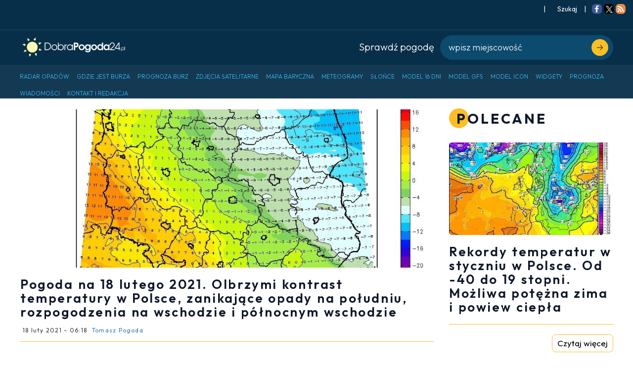

--- FILE ---
content_type: text/html; charset=utf-8
request_url: https://dobrapogoda24.pl/artykul/pogoda-na-czwartek-18-lutego-2021-prognoza-pogody-dla-polski-duzy-kontrast-temperatury
body_size: 11765
content:
<!DOCTYPE html>
<html lang='pl-PL'>
<head>
<meta content='width=device-width, maximum-scale=5, initial-scale=1' name='viewport'>
<meta charset='utf-8'>
<!-- Always force latest IE rendering engine or request Chrome Frame -->
<meta content='IE=edge,chrome=1' http-equiv='X-UA-Compatible'>
<meta content='Dokładna pogoda długoterminowa w Polsce. Najnowsza i sprawdzona prognoza pogody godzinowa, na dziś, jutro i 16 dni' name='description'>
<meta content='index, follow, max-image-preview:large, max-snippet:-1, max-video-preview:-1' name='robots'>
<link href='https://fonts.googleapis.com/css2?family=Outfit:wght@300;400;600;700&amp;display=swap' rel='stylesheet'>
  <!-- Content Security Policy to enforce HTTPS and block mixed content -->
  <meta http-equiv="Content-Security-Policy" content="
      img-src 'self' https:;
      frame-src 'self' https:;
      connect-src 'self' https:;
      upgrade-insecure-requests;
  ">

  <!-- Referrer policy to avoid sending data to non-HTTPS endpoints -->
  <meta name="referrer" content="no-referrer-when-downgrade">

  <!-- JavaScript to dynamically remove non-HTTPS elements -->
  <script>
      document.addEventListener('DOMContentLoaded', () => {
          console.log('Scanning for unsafe content');
          const elements = document.querySelectorAll('script, iframe, img');

          elements.forEach((el) => {
              const src = el.src || el.getAttribute('src');
              if (src && src.startsWith('http:')) {
                  console.warn(`Blocked insecure resource: ${src}`);
                  el.parentNode.removeChild(el);
              }
          });

          const stylesheets = document.styleSheets;
          for (let i = 0; i < stylesheets.length; i++) {
              if (stylesheets[i].href && stylesheets[i].href.startsWith('http:')) {
                  console.warn(`Blocked insecure stylesheet: ${stylesheets[i].href}`);
                  stylesheets[i].ownerNode.parentNode.removeChild(stylesheets[i].ownerNode);
              }
          }
      });
  </script>
  <!-- Content Security Policy to enforce HTTPS and block mixed content -->

  <script>
    document.addEventListener('DOMContentLoaded', () => {
    /**
    * Anti-redirect guard
    * Blocks window/location navigations to domains outside `allowedHosts`.
    * © 2025 – free to use under MIT licence
    */
    (function () {
      /*--------------------------------------------------
        1 · Configure hosts you actually trust
            – current origin is added automatically
            – add more if you need to link out intentionally
      ---------------------------------------------------*/
      const allowedHosts = new Set([
        location.hostname,        // e.g. "example.com"
        // "trusted-partner.com",
      ]);

      /*--------------------------------------------------
        2 · Utility: is the target URL on an allowed host?
      ---------------------------------------------------*/
      function isAllowed(url) {
        try {
          const u = new URL(url, location.href);      // relative → absolute
          return [...allowedHosts].some(h =>
            u.hostname === h || u.hostname.endsWith(`.${h}`)
          );
        } catch (_e) {
          /* malformed URL – play it safe */
          return false;
        }
      }

      /*--------------------------------------------------
        3 · Block window.open to shady hosts
      ---------------------------------------------------*/
      const nativeOpen = window.open;
      window.open = function (url, ...rest) {
        if (url && !isAllowed(url)) {
          console.warn('[anti-redirect] 🚫 window.open blocked →', url);
          return null;                                // pretend it failed
        }
        return nativeOpen.call(this, url, ...rest);
      };

      /*--------------------------------------------------
        4 · Intercept location changes (assign / replace / href=)
      ---------------------------------------------------*/
      function patchLocation(loc) {
        const { assign: nativeAssign, replace: nativeReplace } = loc;

        loc.assign = function (url) {
          if (!isAllowed(url)) {
            console.warn('[anti-redirect] 🚫 location.assign blocked →', url);
            return;
          }
          return nativeAssign.call(this, url);
        };

        loc.replace = function (url) {
          if (!isAllowed(url)) {
            console.warn('[anti-redirect] 🚫 location.replace blocked →', url);
            return;
          }
          return nativeReplace.call(this, url);
        };

        /* href = "…" setter */
        Object.defineProperty(loc, 'href', {
          configurable: true,
          enumerable: true,
          get() { return loc.toString(); },
          set(url) {
            if (!isAllowed(url)) {
              console.warn('[anti-redirect] 🚫 location.href blocked →', url);
              return;
            }
            nativeAssign.call(loc, url);
          }
        });
      }

      /* patch the current browsing context */
      patchLocation(window.location);

      /* in case rogue scripts climb to top/parent frames */
      try { if (window.top && window.top !== window) patchLocation(window.top.location); } catch (_) { /* cross-origin – ignore */ }
    })();
    });
  </script>

<link href="https://dobrapogoda24.pl/artykul/pogoda-na-czwartek-18-lutego-2021-prognoza-pogody-dla-polski-duzy-kontrast-temperatury" rel="canonical" />
<meta content='Pogoda na 18 lutego 2021. Olbrzymi kontrast temperatury w Polsce, zanikające opady na południu, rozpogodzenia na wschodzie i północnym wschodzie' name='title'>
<meta content='Tomasz Pogoda' name='author'>
<meta content='/uploads/content_images/2328/google_discover_Temperatrura_18_lutego_2021.jpg' name='image'>
<meta content='article' property='og:type'>
<meta content='Pogoda na 18 lutego 2021. Olbrzymi kontrast temperatury w Polsce, zanikające opady na południu, rozpogodzenia na wschodzie i północnym wschodzie' property='og:title'>
<meta content='' property='og:description'>
<meta content='https://dobrapogoda24.pl/artykul/pogoda-na-czwartek-18-lutego-2021-prognoza-pogody-dla-polski-duzy-kontrast-temperatury' property='og:url'>
<meta content='/uploads/content_images/2328/google_discover_Temperatrura_18_lutego_2021.jpg' property='og:image'>
<meta content='1200' property='og:image:width'>
<meta content='675' property='og:image:height'>
<meta content='summary_large_image' name='twitter:card'>
<meta content='Pogoda na 18 lutego 2021. Olbrzymi kontrast temperatury w Polsce, zanikające opady na południu, rozpogodzenia na wschodzie i północnym wschodzie' name='twitter:title'>
<meta content='' name='twitter:description'>
<meta content='/uploads/content_images/2328/google_discover_Temperatrura_18_lutego_2021.jpg' name='twitter:image'>
<link rel="icon" type="image/png" href="/assets/favicon/favicon-96x96-10bc2b3aa0319b30090672a5ad2b82fe19709b78cc2cbf9ffa7bfce720bb6c51.png" sizes="96x96" />
<link rel="icon" type="image/svg+xml" href="/assets/favicon/favicon-44e69027752681971ad38b0edd242de15fb77339eaaebf72a4703ff170da04da.svg" />
<link rel="shortcut icon" href="/assets/favicon/favicon-cd7d0b0881c49651d9a25a060ef049eca74b9762fb942c15e5adf34f4357d143.ico" />
<link rel="apple-touch-icon" sizes="180x180" href="/assets/favicon/apple-touch-icon-66a9bacecc1ed1dab6f93cf13fae4ed533e2f3cd1b3685a6872bc22cdd938727.png" />
<link rel="manifest" href="/assets/favicon/site-ef2742fdbb680126379412c4b7109ec12c5dc8bfb15ddc178a2d729448b16631.webmanifest" />
  <script type="application/ld+json">
    {"@context":"https://schema.org","@type":"NewsArticle","headline":"Pogoda na 18 lutego 2021. Olbrzymi kontrast temperatury w Polsce, zanikające opady na południu, rozpogodzenia na wschodzie i północnym wschodzie","datePublished":"2021-02-18T06:18:00+01:00","dateModified":"2021-02-18T06:33:28+01:00","copyrightYear":2021,"author":{"@type":"Person","name":"Tomasz Pogoda","email":"lowcatomasz@dobrapogoda24.pl"},"publisher":{"@type":"Organization","@id":"https://dobrapogoda24.pl/artykul/pogoda-na-czwartek-18-lutego-2021-prognoza-pogody-dla-polski-duzy-kontrast-temperatury","url":"https://dobrapogoda24.pl/artykul/pogoda-na-czwartek-18-lutego-2021-prognoza-pogody-dla-polski-duzy-kontrast-temperatury","name":"DobraPogoda24.pl","image":{"@type":"ImageObject","url":"https://dobrapogoda24.pl/assets/logo-39b5022ed1a82e1c2cf5218ce150754453035e357ccc71698514faad4c6ced5b.png"},"description":"Dokładna pogoda długoterminowa w Polsce. Najnowsza i sprawdzona prognoza pogody godzinowa, na dziś, jutro i 16 dni"},"mainEntityOfPage":{"@type":"WebPage","@id":"https://dobrapogoda24.pl/artykul/pogoda-na-czwartek-18-lutego-2021-prognoza-pogody-dla-polski-duzy-kontrast-temperatury"},"image":{"@type":"ImageObject","url":"/uploads/content_images/2328/google_discover_Temperatrura_18_lutego_2021.jpg","width":1200,"height":675}}
  </script>


<!-- Use title if it's in the page YAML frontmatter -->
<title>Pogoda na 18 lutego 2021. Olbrzymi kontrast temperatury w Polsce, zanikające opady na południu, rozpogodzenia na wschodzie i północnym wschodzie</title>
<meta name="csrf-param" content="authenticity_token" />
<meta name="csrf-token" content="HLCB5fPY_Em4lE2tXO-2nOyxcu6XbEHPK7VfLEaIyOQZZRmUii-q93XsRV794d0KVdWY68Lyfz6xtMUfSIpU4Q" />
<meta name="google-site-verification" content="thKVFJApKEezs1gOmWvYJur2A5h54p3eZI3woXQkbIs" />

<!-- Google Adsense -->
<script type="text/javascript">
window.addEventListener("load", function() {
  let runned = false;

  function loadAdsense() {
      if (runned) return;
      runned = true;

      let adsScript = document.createElement("script");
      adsScript.src = "https://pagead2.googlesyndication.com/pagead/js/adsbygoogle.js?client=ca-pub-4616567370490481";
      adsScript.async = true;
      adsScript.setAttribute("crossorigin", "anonymous");
      document.head.appendChild(adsScript);

      let metaTag = document.createElement("meta");
      metaTag.name = "google-adsense-account";
      metaTag.content = "ca-pub-4616567370490481";
      document.head.appendChild(metaTag);
      console.log('adsense loaded');


    }

window.addEventListener("load", function() {
loadAdsense();
});

    // Trigger script loading on first user interaction
 //   $(window).one('click keydown scroll', loadAdsense);
// if ('requestIdleCallback' in window) {
//     requestIdleCallback(loadAdsense);
// } else {
//     setTimeout(loadAdsense, 3000);
// }
});
</script>
<!-- Google Adsense -->

<!-- OPTAD -->
<script type="text/javascript">
window.addEventListener("load", function() {
const excludedPaths = [];
if (excludedPaths.every(path => !window.location.pathname.includes(path))) {
console.log('opta run');
  var script = document.createElement('script');
  script.type = 'text/javascript';
  script.src = '//get.optad360.io/sf/d7046e8d-f081-4200-910a-e60a43b7f360/plugin.min.js';    
  document.head.appendChild(script); 

  var script = document.createElement('script');
  script.type = 'text/javascript';
  script.src = '//cmp.optad360.io/items/535579ab-121d-4145-95fb-9c7d60db494c.min.js';   
  document.head.appendChild(script); 
};
});
</script>
<!-- OPTAD -->

<!-- TABOOLA ARTICLE SCRIPT 2  %{skrypt"11"} -->
<script type="text/javascript">
window.addEventListener("load", function() {
  window._taboola = window._taboola || [];
  _taboola.push({article:'auto'});
  !function (e, f, u, i) {
    if (!document.getElementById(i)){
      e.async = 1;
      e.src = u;
      e.id = i;
      f.parentNode.insertBefore(e, f);
    }
  }(document.createElement('script'),
  document.getElementsByTagName('script')[0],
  '//cdn.taboola.com/libtrc/dobrapogoda24/loader.js',
  'tb_loader_script');
  if(window.performance && typeof window.performance.mark == 'function')
    {window.performance.mark('tbl_ic');}
});
</script>
<!-- TABOOLA ARTICLE SCRIPT 2  %{skrypt"11"} -->

<!-- PUSH -->
<script>
window.addEventListener("load", function() {
var runned = false;
$(window).one('click keydown scroll', function() {
if (runned) { return };
runned = true;
  var script = document.createElement('script');
  script.type = 'text/javascript';
  script.src = 'https://s-eu-1.pushpushgo.com/js/6697a81ef22a166b4e7cd7f3.js';    
  document.head.appendChild(script); 
});
});
</script>
<!-- PUSH -->


<!-- TABOOLA -->

<!-- Google Analytics -->
<script>
  window.addEventListener('load', function() {
    if (false) {
      console.log('Analytics suppressed: development mode');
      return;
    }
    if (document.querySelector('a[href*="/admin"]')) {
      console.log('Analytics suppressed: admin detected');
      return;
    }
    if (document.cookie.includes('analytics_opt_out=1')) {
      console.log('Analytics suppressed: opt-out cookie');
      return;
    }

    var run = false;
    var engagementKey = 'ga_session_engaged';
    var engagedSession = false;

    if (window.sessionStorage) {
      engagedSession = window.sessionStorage.getItem(engagementKey) === '1';
    }

    function loadAnalytics() {
      if (run) return;
      run = true;
      var s = document.createElement('script');
      s.src = 'https://www.googletagmanager.com/gtag/js?id=G-32DKLM67ZQ';
      document.head.appendChild(s);
      window.dataLayer = window.dataLayer || [];
      window.gtag = window.gtag || function gtag() { dataLayer.push(arguments); };
      window.gtag('js', new Date());
      window.gtag('config', 'G-32DKLM67ZQ');
      console.log('Google Analytics On');
    }

    if (engagedSession) {
      loadAnalytics();
      return;
    }

    var engagementEvents = {
      click: 'click',
      keydown: 'user_engagement',
      scroll: 'scroll'
    };

    setTimeout(function() {
      Object.keys(engagementEvents).forEach(function(eventName) {
        window.addEventListener(eventName, function() {
          if (run) return;
          if (window.sessionStorage) {
            window.sessionStorage.setItem(engagementKey, '1');
          }
          loadAnalytics();
          if (window.gtag) {
            window.gtag('event', engagementEvents[eventName], {
              engagement_type: eventName
            });
          }
        }, { passive: true, once: true });
      });
    }, 500);
  });
</script>
<!-- End Google Analytics -->

<link rel="stylesheet" href="/assets/public-a213957545c9e29ad549c8ed5d0c8672aed06247a310686ea44ae2fef452a57e.css" data-turbolinks-track="true" cache="true" />
</head>
<body>
<div class="information-panel-top">
    

  <span>|</span>

  <button class="conditions-button" type="button" data-target="#search-modal" data-toggle="modal">
    <span class="separation"></span>
    <span>
      <i class="fa fa-search" title=""></i>
      Szukaj
    </span>
    <span class="separation"></span>
  </button>

  <span>|</span>
  <span class="separation"></span>




    <div class='addthis_inline_follow_toolbox'>
<div class='at-follow-tbx-element addthis-smartlayers addthis-animated at4-show' id='atftbx'>
<p>
<span></span>
</p>
<div class='addthis_toolbox addthis_default_style'>
<a class='at300b at-follow-btn' data-svc='facebook' data-svc-id='DobraPogoda24pl' href='http://www.facebook.com/DobraPogoda24pl' target='_blank' title='Follow on Facebook'>
<span class='at-icon-wrapper' style='background-color: rgb(59, 89, 152); line-height: 20px; height: 20px; width: 20px; border-radius: 34%;'>
<svg class='at-icon at-icon-facebook' style='fill: rgb(255, 255, 255); width: 20px; height: 20px;' viewbox='0 0 32 32' xmlns='http://www.w3.org/2000/svg' xmlns:xlink='http://www.w3.org/1999/xlink'>
<g>
<path d='M22 5.16c-.406-.054-1.806-.16-3.43-.16-3.4 0-5.733 1.825-5.733 5.17v2.882H9v3.913h3.837V27h4.604V16.965h3.823l.587-3.913h-4.41v-2.5c0-1.123.347-1.903 2.198-1.903H22V5.16z' fill-rule='evenodd'></path>
</g>
</svg>
</span>
<span class='addthis_follow_label'><span class='at4-visually-hidden'>Follow on</span>Facebook
</span>
</a>
<a class='at300b at-follow-btn' data-svc='x' data-svc-id='dobrapogoda24' href='https://x.com/dobrapogoda24' target='_blank' title='Follow on X'>
<span class='at-icon-wrapper' style='background-color: #000000; line-height: 14px; border-radius: 34%; padding: 2px 2px;'>
<img class="at-icon-wrapper" style="width:14px;height:14px;" src="/assets/x-logo-3f63814567ee52cf9c076987442505a6413a874e88a64b0c8054158ac676ed94.svg" />
</span>
<span class='addthis_follow_label'><span class='at4-visually-hidden'>Follow on</span>Twitter
</span>
<span class='addthis_follow_label'><span class='at4-visually-hidden'>Follow on</span>Google Follow
</span>
</a>
<a class='at300b at-follow-btn' data-svc='rss' data-svc-id='rss' href='/rss' target='_blank' title='Follow on RSS'>
<span class='at-icon-wrapper' style='background-color: rgb(239, 134, 71); line-height: 20px; height: 20px; width: 20px; border-radius: 34%;'>
<svg class='at-icon at-icon-rss' style='fill: rgb(255, 255, 255); width: 20px; height: 20px;' viewbox='0 0 32 32' xmlns='http://www.w3.org/2000/svg' xmlns:xlink='http://www.w3.org/1999/xlink'>
<g>
<path d='M11.454 23.273a2.63 2.63 0 0 1-.796 1.932 2.63 2.63 0 0 1-1.93.795 2.63 2.63 0 0 1-1.933-.795A2.63 2.63 0 0 1 6 23.273c0-.758.265-1.402.795-1.932a2.63 2.63 0 0 1 1.932-.795c.757 0 1.4.266 1.93.796.532.53.797 1.175.797 1.933zm7.272 1.747a.86.86 0 0 1-.242.682.837.837 0 0 1-.667.298H15.9a.873.873 0 0 1-.61-.234.865.865 0 0 1-.285-.59c-.21-2.168-1.082-4.022-2.62-5.56-1.54-1.54-3.393-2.413-5.56-2.622a.865.865 0 0 1-.59-.284A.873.873 0 0 1 6 16.1V14.18c0-.275.1-.497.298-.668.16-.16.365-.24.61-.24h.072c1.515.122 2.964.503 4.346 1.142 1.382.64 2.61 1.5 3.68 2.578a12.56 12.56 0 0 1 2.576 3.68c.64 1.382 1.02 2.83 1.144 4.346zm7.27.028a.82.82 0 0 1-.254.668.84.84 0 0 1-.654.284h-2.03a.887.887 0 0 1-.633-.25.85.85 0 0 1-.277-.602 15.88 15.88 0 0 0-1.434-5.803c-.843-1.832-1.94-3.423-3.288-4.773-1.35-1.35-2.94-2.445-4.772-3.288a16.085 16.085 0 0 0-5.802-1.45.85.85 0 0 1-.603-.276A.87.87 0 0 1 6 8.94V6.91a.84.84 0 0 1 .284-.654A.85.85 0 0 1 6.91 6h.042c2.48.123 4.855.69 7.122 1.705a19.91 19.91 0 0 1 6.043 4.176 19.913 19.913 0 0 1 4.176 6.045 19.712 19.712 0 0 1 1.704 7.123z' fill-rule='evenodd'></path>
</g>
</svg>
</span>
<span class='addthis_follow_label'><span class='at4-visually-hidden'>Follow on</span>RSS
</span>
</a>
<div class='atclear'></div>
</div>
</div>
</div>

      
</div>


<section class="nav-weather-search-section">
  <div class="container">
    <div class="col logo">
      <a href="/">
        <img alt="DobraPogoda24" height="45px" src="/assets/logo-39b5022ed1a82e1c2cf5218ce150754453035e357ccc71698514faad4c6ced5b.png" />
</a>    </div>
    <div class="weather-container">
      <div class="col">
        <div class="title">
          Sprawdź pogodę
        </div>
      </div>
      <div class="col search-box">
        <button type="submit">
          <svg fill="none" viewBox="0 0 10 10" width="10" xmlns="http://www.w3.org/2000/svg">
            <path
              d="M1 9L9 1M9 1H2.5M9 1V7.22222"
              stroke="currentColor"
              stroke-linecap="round"
              stroke-linejoin="round"
              stroke-width="1.25"
            />
          </svg>
        </button>

        <input
          class="search-input"
          type="text"
          placeholder="wpisz miejscowość"
          data-url="/search_cities"
        />

        <ul
          class="hint"
          data-default-cities="[{&quot;name&quot;:&quot;Warszawa&quot;,&quot;path&quot;:&quot;/pogoda/warszawa&quot;,&quot;region&quot;:&quot;mazowieckie&quot;},{&quot;name&quot;:&quot;Kraków&quot;,&quot;path&quot;:&quot;/pogoda/krakow&quot;,&quot;region&quot;:&quot;małopolskie&quot;},{&quot;name&quot;:&quot;Łódź&quot;,&quot;path&quot;:&quot;/pogoda/lodz&quot;,&quot;region&quot;:&quot;łódzkie&quot;},{&quot;name&quot;:&quot;Wrocław&quot;,&quot;path&quot;:&quot;/pogoda/wroclaw&quot;,&quot;region&quot;:&quot;dolnośląskie&quot;},{&quot;name&quot;:&quot;Poznań&quot;,&quot;path&quot;:&quot;/pogoda/poznan&quot;,&quot;region&quot;:&quot;wielkopolskie&quot;},{&quot;name&quot;:&quot;Gdańsk&quot;,&quot;path&quot;:&quot;/pogoda/gdansk&quot;,&quot;region&quot;:&quot;pomorskie&quot;},{&quot;name&quot;:&quot;Szczecin&quot;,&quot;path&quot;:&quot;/pogoda/szczecin&quot;,&quot;region&quot;:&quot;zachodniopomorskie&quot;},{&quot;name&quot;:&quot;Bydgoszcz&quot;,&quot;path&quot;:&quot;/pogoda/bydgoszcz&quot;,&quot;region&quot;:&quot;kujawsko-pomorskie&quot;},{&quot;name&quot;:&quot;Lublin&quot;,&quot;path&quot;:&quot;/pogoda/lublin&quot;,&quot;region&quot;:&quot;lubelskie&quot;},{&quot;name&quot;:&quot;Katowice&quot;,&quot;path&quot;:&quot;/pogoda/katowice&quot;,&quot;region&quot;:&quot;śląskie&quot;}]"
        ></ul>
      </div>
    </div>
  </div>
</section>


  <nav class="navbar navbar-inverse">
    <div class="navbar-header">
      <button class="navbar-toggle navbar-scroll-roller" title="Menu">
        <span class="icon-bar"></span>
        <span class="icon-bar"></span>
        <span class="icon-bar"></span>
      </button>
    </div>
    <div id="myNavbar" class="collapse navbar-collapse container">
      <ul class="nav navbar-nav">
          <li>
            <a href="/radar-opadow">
              <span class="link-name">Radar opadów</span>
</a>          </li>
          <li>
            <a href="/gdzie-jest-burza">
              <span class="link-name">Gdzie jest burza</span>
</a>          </li>
          <li>
            <a href="/mapa-burz">
              <span class="link-name">Prognoza burz</span>
</a>          </li>
          <li>
            <a href="/zdjecia-satelitarne">
              <span class="link-name">Zdjęcia satelitarne</span>
</a>          </li>
          <li>
            <a href="/mapa-synoptyczna-polski">
              <span class="link-name">Mapa baryczna</span>
</a>          </li>
          <li>
            <a href="/pogoda-meteogramy">
              <span class="link-name">Meteogramy</span>
</a>          </li>
          <li>
            <a href="/czas-na-swiecie-noc-dzien">
              <span class="link-name">Słońce</span>
</a>          </li>
          <li>
            <a href="/numeryczna-prognoza-pogody">
              <span class="link-name">Model 16 dni</span>
</a>          </li>
          <li>
            <a href="/model/gfs/europa/temperatura-2m">
              <span class="link-name">Model GFS</span>
</a>          </li>
          <li>
            <a href="/model/icon/europa/opady-chmury-temperatura-cisnienie">
              <span class="link-name">Model ICON</span>
</a>          </li>
          <li>
            <a href="/widget-pogodowy-na-strone">
              <span class="link-name">Widgety</span>
</a>          </li>
          <li>
            <a href="/pogoda-na-podkarpaciu">
              <span class="link-name">Prognoza</span>
</a>          </li>
          <li>
            <a href="/artykuly">
              <span class="link-name">Wiadomości</span>
</a>          </li>
          <li>
            <a href="/kontakt">
              <span class="link-name">Kontakt i Redakcja</span>
</a>          </li>
      </ul>
    </div>
  </nav>

  <div class="navbar-scroll">
    <nav class="navbar navbar-inverse">
      <div class="container-fluid">
        <div class="navbar-header">
          <div class="logo">
            <a href="/">
              <img alt="DobraPogoda24" height="30px" src="/assets/logo-39b5022ed1a82e1c2cf5218ce150754453035e357ccc71698514faad4c6ced5b.png" />
</a>          </div>
          <button class="navbar-toggle navbar-scroll-roller" title="Menu">
            <span class="icon-bar"></span>
            <span class="icon-bar"></span>
            <span class="icon-bar"></span>
          </button>
        </div>
        <div id="myNavbar" class="collapse navbar-collapse">
          <ul class="nav navbar-nav">
              <li>
                <a href="/radar-opadow">
                  <span class="link-name">Radar opadów</span>
</a>              </li>
              <li>
                <a href="/gdzie-jest-burza">
                  <span class="link-name">Gdzie jest burza</span>
</a>              </li>
              <li>
                <a href="/mapa-burz">
                  <span class="link-name">Prognoza burz</span>
</a>              </li>
              <li>
                <a href="/zdjecia-satelitarne">
                  <span class="link-name">Zdjęcia satelitarne</span>
</a>              </li>
              <li>
                <a href="/mapa-synoptyczna-polski">
                  <span class="link-name">Mapa baryczna</span>
</a>              </li>
              <li>
                <a href="/pogoda-meteogramy">
                  <span class="link-name">Meteogramy</span>
</a>              </li>
              <li>
                <a href="/czas-na-swiecie-noc-dzien">
                  <span class="link-name">Słońce</span>
</a>              </li>
              <li>
                <a href="/numeryczna-prognoza-pogody">
                  <span class="link-name">Model 16 dni</span>
</a>              </li>
              <li>
                <a href="/model/gfs/europa/temperatura-2m">
                  <span class="link-name">Model GFS</span>
</a>              </li>
              <li>
                <a href="/model/icon/europa/opady-chmury-temperatura-cisnienie">
                  <span class="link-name">Model ICON</span>
</a>              </li>
              <li>
                <a href="/widget-pogodowy-na-strone">
                  <span class="link-name">Widgety</span>
</a>              </li>
              <li>
                <a href="/pogoda-na-podkarpaciu">
                  <span class="link-name">Prognoza</span>
</a>              </li>
              <li>
                <a href="/artykuly">
                  <span class="link-name">Wiadomości</span>
</a>              </li>
              <li>
                <a href="/kontakt">
                  <span class="link-name">Kontakt i Redakcja</span>
</a>              </li>
          </ul>
        </div>
      </div>
    </nav>

    <div class="mobile-nav">
      <ul class="ul">
          <li class="li">
            <a href="/radar-opadow">
              <span class="link-name">Radar opadów</span>
</a>          </li>
          <li class="li">
            <a href="/gdzie-jest-burza">
              <span class="link-name">Gdzie jest burza</span>
</a>          </li>
          <li class="li">
            <a href="/mapa-burz">
              <span class="link-name">Prognoza burz</span>
</a>          </li>
          <li class="li">
            <a href="/zdjecia-satelitarne">
              <span class="link-name">Zdjęcia satelitarne</span>
</a>          </li>
          <li class="li">
            <a href="/mapa-synoptyczna-polski">
              <span class="link-name">Mapa baryczna</span>
</a>          </li>
          <li class="li">
            <a href="/pogoda-meteogramy">
              <span class="link-name">Meteogramy</span>
</a>          </li>
          <li class="li">
            <a href="/czas-na-swiecie-noc-dzien">
              <span class="link-name">Słońce</span>
</a>          </li>
          <li class="li">
            <a href="/numeryczna-prognoza-pogody">
              <span class="link-name">Model 16 dni</span>
</a>          </li>
          <li class="li">
            <a href="/model/gfs/europa/temperatura-2m">
              <span class="link-name">Model GFS</span>
</a>          </li>
          <li class="li">
            <a href="/model/icon/europa/opady-chmury-temperatura-cisnienie">
              <span class="link-name">Model ICON</span>
</a>          </li>
          <li class="li">
            <a href="/widget-pogodowy-na-strone">
              <span class="link-name">Widgety</span>
</a>          </li>
          <li class="li">
            <a href="/pogoda-na-podkarpaciu">
              <span class="link-name">Prognoza</span>
</a>          </li>
          <li class="li">
            <a href="/artykuly">
              <span class="link-name">Wiadomości</span>
</a>          </li>
          <li class="li">
            <a href="/kontakt">
              <span class="link-name">Kontakt i Redakcja</span>
</a>          </li>
      </ul>
    </div>
  </div>



<section ='true'>
<div class='container'>
<div class='row'>
<div class='block col-md-8 col-xs-12 col-sm-12'>
<div class="widget_container article-container">
  <div id="white-space-article">
    
      <article class="entry style-large type-post">
        
          <figure class="entry-thumbnail">
            <img class="img-responsive" alt="Pogoda na 18 lutego 2021. Olbrzymi kontrast temperatury w Polsce, zanikające opady na południu, rozpogodzenia na wschodzie i północnym wschodzie" itemprop="image" width="1200px" height="460px" src="/uploads/content_images/2328/head_Temperatrura_18_lutego_2021.jpg" />
          </figure>
        

        <header class="entry-header">
          <h1 class="entry-title" itemprop="headline">Pogoda na 18 lutego 2021. Olbrzymi kontrast temperatury w Polsce, zanikające opady na południu, rozpogodzenia na wschodzie i północnym wschodzie</h1>
          <div class="entry-meta">
            <span class="time"
                  itemprop="datePublished"
                  content="2021-02-18T06:18:00+0100">
              18 luty 2021 - 06:18
            </span>
            <a href="/autor/tomasz-pogoda">
              <span class="author"
                    itemprop="author"
                    content="Tomasz Pogoda">
                Tomasz Pogoda
              </span>
            </a>
          </div>
        </header>

        <div class="space-yellow"></div>
        <div class="transparent-adfield">
          
        </div>

        <div class="article-preview">
          <!DOCTYPE html PUBLIC "-//W3C//DTD HTML 4.0 Transitional//EN" "http://www.w3.org/TR/REC-html40/loose.dtd">
<html><body>
<p>W ciągu dnia zachmurzenie duże, na wschodzie i północnym wschodzie z rozpogodzeniami, na południu miejscami zanikające <strong>opady śniegu i deszczu ze śniegiem</strong>, zwłaszcza w Małopolsce, a na północnym zachodzie deszczu i <strong>duży kontrast temperatury</strong> między południowym zachodem i północnym wschodem Polski, zapowiada <strong>pogoda na czwartek 18 lutego 2021</strong>. Polska pozostanie w obszarze <a href="../../mapa-synoptyczna-polski"><strong>klina wyżowego</strong></a> związanego z ośrodkiem wyżowym znad pogranicza Łotwy i Estonii, tylko na północnym zachodzie zaznaczy się wycinek ciepłego frontu atmosferycznego.</p>
<p><strong> Prognoza pogody na czwartek 18 lutego 2021, prognozowany układ baryczny w Polsce i Europie o godzinie 13:00</strong></p>
<p><strong><img src="../../uploads/assets/7570/full_Mapa_synoptyczna.jpg" alt="Pogoda na czwartek 18 lutego 2021, prognoza pogody dla Polski, duży kontrast temperatury" width="900" class="img-responsive img-article" loading="lazy" height="500"></strong></p>
<p>W czwartek 18.02 <a href="../../zdjecia-satelitarne"><strong>zachmurzenie</strong></a> duże, w ciągu dnia z rozpogodzeniami do zachmurzenia umiarkowanego i małego na wschodzie i północnym wschodzie, od województwa pomorskiego przez warmińsko mazurskie, podlaskie, mazowieckie, lubelskie po świętokrzyskie i częściowo podkarpackie. Początkowo na południu, zwłaszcza w Małopolsce możliwe zanikające <a href="../../radar-opadow"><strong>opady</strong></a> śniegu i deszczu ze śniegiem, a na północnym zachodzie kraju deszczu.</p>
<p><strong>Prognozowana wielkość zachmurzenia oraz rodzaj i zasięg opadów w Polsce do godziny 10:00, 18 lutego 2021</strong></p>
<p><strong><img src="../../uploads/assets/7571/full_Opady_18_lutego_2021_godzina_10.jpg" alt="Prognoza pogody na czwartek 18 lutego 2021, gdzie popada, jaka będzie temperatura w Polsce" width="900" class="img-responsive img-article" loading="lazy" height="500"></strong></p>
<p><strong>Prognozowana wielkość zachmurzenia oraz rodzaj i zasięg opadów w Polsce do godziny 13:00, 18 lutego 2021</strong></p>
<p><strong><img src="../../uploads/assets/7572/full_Opady_18_lutego_2021_godzina_13.jpg" alt="Pogoda 18 lutego 2021, prognoza zachmurzenia, opadów i temperatury w Polsce" width="900" class="img-responsive img-article" loading="lazy" height="500"></strong></p>
<p><strong>Prognozowana wielkość zachmurzenia w Polsce do godziny 19:00, 18 lutego 2021</strong></p>
<p><strong><img src="../../uploads/assets/7573/full_Opady_18_lutego_2021_godzina_19.jpg" alt="Pogoda 18 lutego 2021, prognoza pogody, duży kontrast temperatury w Polsce" width="900" class="img-responsive img-article" loading="lazy" height="500"></strong></p>
<p>Spodziewamy się dużego kontrastu temperatury maksymalnej, od -11/-8 st. C. miejscami na Podlasiu, -7/-4 st. C. na wschodzie i północy, -3/2 st. C. na przeważającym obszarze kraju, do 3-10, lokalnie 11 st. C. na zachodzie i południowym zachodzie Polski.</p>
<p><strong>Prognozowana temperatura w Polsce o godzinie 16:00, 18 lutego 2021</strong></p>
<p><strong><img src="../../uploads/assets/7574/full_Temperatrura_18_lutego_2021.jpg" alt="Temperatura w Polsce, 18 lutego 2021" width="900" class="img-responsive img-article" loading="lazy" height="500"></strong></p>
<p>Wiatr słaby i umiarkowany, z kierunków wschodnich.</p>
<p><strong>Prognozowane porywy wiatru w Polsce, do godziny 19:00, 18 lutego 2021</strong></p>
<p><strong><img src="../../uploads/assets/7575/full_Wiatr_18_lutego_2021.jpg" alt="Wiatr w Polsce, 18 lutego 2021" width="900" class="img-responsive img-article" loading="lazy" height="500"></strong></p>
<p>Ciśnienie nieznacznie wzrośnie, w południe w Warszawie wyniesie 1024 hPa.</p>
<p>DobraPogoda24, mapy: DWD, Wxcharts, Meteomodel</p>
</body></html>

          
        </div>

        <div id="share" class="jssocials">
          <div class="jssocials-shares">
            <div class="jssocials-share jssocials-share-facebook">
              <a class="jssocials-share-link"
                 href="https://facebook.com/sharer/sharer.php?u=https%3A%2F%2Fdobrapogoda24.pl%2Fartykul%2Fpogoda-na-czwartek-18-lutego-2021-prognoza-pogody-dla-polski-duzy-kontrast-temperatury"
                 target="_blank">
                <i class="fa fa-facebook jssocials-share-logo"></i>
                <span class="jssocials-share-label">Like</span>
              </a>
              <div class="jssocials-share-count-box jssocials-share-no-count">
                <span class="jssocials-share-count"></span>
              </div>
            </div>
            <div class="jssocials-share jssocials-share-twitter">
              <a class="jssocials-share-link"
                 href="https://twitter.com/share?url=https%3A%2F%2Fdobrapogoda24.pl%2Fartykul%2Fpogoda-na-czwartek-18-lutego-2021-prognoza-pogody-dla-polski-duzy-kontrast-temperatury"
                 target="_blank">
                <i class="fa jssocials-share-logo">
                  <svg viewBox="0 0 448 512" xmlns="http://www.w3.org/2000/svg">
                    <path fill="#ffffff" d="M64 32C28.7 32 0 60.7 0 96V416c0 35.3 28.7 64 64 64H384c35.3 0 64-28.7 64-64V96c0-35.3-28.7-64-64-64H64zm297.1 84L257.3 234.6 379.4 396H283.8L209 298.1 123.3 396H75.8l111-126.9L69.7 116h98l67.7 89.5L313.6 116h47.5zM323.3 367.6L153.4 142.9H125.1L296.9 367.6h26.3z"/>
                  </svg>
                </i>
                <span class="jssocials-share-label">Tweet</span>
              </a>
              <div class="jssocials-share-count-box jssocials-share-no-count">
                <span class="jssocials-share-count"></span>
              </div>
            </div>
          </div>
        </div>

        
          <br />
          <div class="transparent-adfield">
  <a class="facebook-like-us" target="_blank" href="https://www.facebook.com/DobraPogoda24pl/">
    <div>
      <i class="fa fa-facebook jssocials-share-logo"></i>
      Polub Nas na Facebooku
    </div>
  </a>
</div>

          <div class="transparent-adfield">
            <div id="taboola-below-article-thumbnails"></div>
<script type="text/javascript">
window.addEventListener("load", function() {
var runned = false;
$(window).one('click keydown mouseover scroll', function() {
if (runned) { return };
runned = true;
  window._taboola = window._taboola || [];
  _taboola.push({
    mode: 'alternating-thumbnails-a',
    container: 'taboola-below-article-thumbnails',
    placement: 'Below Article Thumbnails',
    target_type: 'mix'
  });
 });
 });
</script>
          </div>
        
      </article>

      
        <div id="comments-section"
             data-url="/comments"
             data-article-id="2328">
          <div id="comments-title">Komentarze</div>
          <div id="all-comments">
            
              <div class="an-comment empty-comment">
                Brak komentarzy... bądź pierwszy!
              </div>
            
            
          </div>
          <div id="comments-notifications" class="hidden"></div>
        </div>
      
    
  </div>
</div>

<link rel="stylesheet" href="/assets/widgets/articles-e8d24fd16d70673fd841cb1f66882fa213260559e3727937873067fdeb3f219d.css" cache="true" />
<link rel="stylesheet" href="/assets/widgets/comments_section-037d536145ac6c6301c9dfa480e63cb548bf392ee1cda86aa316ad50b51dfe5d.css" cache="true" />



<link rel="stylesheet" href="/assets/widgets/ads-266b68262d46801eba5bd808a82e9fc54b284bc86671129c064b5d40e12d14a2.css" cache="true" />

<div class="widget_container articles-container">
  <div>
    
      <h3 class="cell-header">
        <span class="symbol"></span>
        <span class="content">Wiadomości</span>
      </h3>
    

    
      <a href="/artykul/idzie-calodobowy-mroz-bedzie-15-stopni-w-dzien-i-30-stopni-w-nocy-jest-termin-ochlodzenia">
        <article class="entry style-large type-post col-sm-6">
          <figure class="entry-thumbnail">
            <img class="img-responsive" alt="Idzie całodobowy mróz. Będzie -15 stopni w dzień i -30 stopni w nocy. Jest termin ochłodzenia" width="550" height="310" src="/uploads/content_images/6986/preview_Silny_ca%C5%82odobowy_mroz_srodkowa_Europa_temperatura_luty_2026.jpg" />
          </figure>
          <header class="entry-header">
            <h2 class="entry-title">Idzie całodobowy mróz. Będzie -15 stopni w dzień i -30 stopni w nocy. Jest termin ochłodzenia</h2>
          </header>
          <div class="space-yellow"></div>
          <div class="entry-read-more">
            <div class="entry-meta">
              <span class="time">29 styczeń - 13:13</span>
            </div>
            <button class="read-more">Czytaj więcej</button>
          </div>
        </article>
      </a>

      
    
      <a href="/artykul/osiadzie-potezny-mroz-temperatura-siegnie-35-stopni-bedzie-dluga-fala-siarczystego-mrozu">
        <article class="entry style-large type-post col-sm-6">
          <figure class="entry-thumbnail">
            <img class="img-responsive" alt="Osiądzie potężny mróz. Temperatura sięgnie -35 stopni. Będzie długa fala siarczystego mrozu" width="550" height="310" src="/uploads/content_images/6985/preview_Potezny_mroz_dluga_fala_siarczystego_mrozu_Europa_temperatura_luty_2026.jpg" />
          </figure>
          <header class="entry-header">
            <h2 class="entry-title">Osiądzie potężny mróz. Temperatura sięgnie -35 stopni. Będzie długa fala siarczystego mrozu</h2>
          </header>
          <div class="space-yellow"></div>
          <div class="entry-read-more">
            <div class="entry-meta">
              <span class="time">28 styczeń - 18:34</span>
            </div>
            <button class="read-more">Czytaj więcej</button>
          </div>
        </article>
      </a>

      
        <div class="space col-xs-12"></div>
      
    

    
  </div>

  <link rel="stylesheet" href="/assets/widgets/articles-e8d24fd16d70673fd841cb1f66882fa213260559e3727937873067fdeb3f219d.css" cache="true" />
</div>

</div>
<div class='block col-md-4 col-xs-12 col-sm-12'>


<link rel="stylesheet" href="/assets/widgets/ads-266b68262d46801eba5bd808a82e9fc54b284bc86671129c064b5d40e12d14a2.css" cache="true" />




  <div class="widget_container articles-container">
    <div>
      <h3 class="cell-header">
        <span class="symbol"></span>
        <span class="content">Polecane</span>
      </h3>

      
        <a href="/artykul/rekordy-temperatur-w-styczniu-w-polsce-od-40-do-blisko-19-stopni-mozliwa-potezna-zima-powiew-ciepla">
          <article class="entry style-large type-post">
            <figure class="entry-thumbnail">
              <img class="img-responsive" alt="Rekordy temperatur w styczniu w Polsce. Od -40 do 19 stopni. Możliwa potężna zima i powiew ciepła" width="550" height="310" src="/uploads/content_images/3344/preview_Rekordowy_mr%C3%B3z_w_styczniu_w_Polsce.jpg" />
            </figure>
            <div class="entry-header">
              <h2 class="entry-title">Rekordy temperatur w styczniu w Polsce. Od -40 do 19 stopni. Możliwa potężna zima i powiew ciepła</h2>
            </div>
            <div class="space-yellow"></div>
            <div class="entry-read-more">
              <button class="read-more">Czytaj więcej</button>
            </div>
          </article>
        </a>
      

    </div>
  </div>


<div class="widget_container">
  
</div>


<link rel="stylesheet" href="/assets/widgets/ads-266b68262d46801eba5bd808a82e9fc54b284bc86671129c064b5d40e12d14a2.css" cache="true" />

</div>
</div>
</div>
</section>

<footer>
<div class='container'>
<div class='col-md-12 copyrights'>
<p>DobraPogoda24.pl © 2013-2026 Wszystkie prawa zastrzeżone&nbsp;<a href="../polityka-prywatnosci">Polityka prywatności</a></p><div style="">&nbsp;</div>
</div>
<div class='col-md-12'>
<div class='cities-links'>
<div id='h4'>Pogoda dla miast w Polsce</div>
<ul class='row'>
<li class='col-lg-3 col-sm-4 col-xs-6'>
<a title="Pogoda Białystok" href="/pogoda/bialystok">Białystok</a>
</li>
<li class='col-lg-3 col-sm-4 col-xs-6'>
<a title="Pogoda Bydgoszcz" href="/pogoda/bydgoszcz">Bydgoszcz</a>
</li>
<li class='col-lg-3 col-sm-4 col-xs-6'>
<a title="Pogoda Gdańsk" href="/pogoda/gdansk">Gdańsk</a>
</li>
<li class='col-lg-3 col-sm-4 col-xs-6'>
<a title="Pogoda Katowice" href="/pogoda/katowice">Katowice</a>
</li>
<li class='col-lg-3 col-sm-4 col-xs-6'>
<a title="Pogoda Kielce" href="/pogoda/kielce">Kielce</a>
</li>
<li class='col-lg-3 col-sm-4 col-xs-6'>
<a title="Pogoda Koszalin" href="/pogoda/koszalin">Koszalin</a>
</li>
<li class='col-lg-3 col-sm-4 col-xs-6'>
<a title="Pogoda Kraków" href="/pogoda/krakow">Kraków</a>
</li>
<li class='col-lg-3 col-sm-4 col-xs-6'>
<a title="Pogoda Lublin" href="/pogoda/lublin">Lublin</a>
</li>
<li class='col-lg-3 col-sm-4 col-xs-6'>
<a title="Pogoda Łódź" href="/pogoda/lodz">Łódź</a>
</li>
<li class='col-lg-3 col-sm-4 col-xs-6'>
<a title="Pogoda Olsztyn" href="/pogoda/olsztyn">Olsztyn</a>
</li>
<li class='col-lg-3 col-sm-4 col-xs-6'>
<a title="Pogoda Opole" href="/pogoda/opole">Opole</a>
</li>
<li class='col-lg-3 col-sm-4 col-xs-6'>
<a title="Pogoda Poznań" href="/pogoda/poznan">Poznań</a>
</li>
<li class='col-lg-3 col-sm-4 col-xs-6'>
<a title="Pogoda Rzeszów" href="/pogoda/rzeszow">Rzeszów</a>
</li>
<li class='col-lg-3 col-sm-4 col-xs-6'>
<a title="Pogoda Szczecin" href="/pogoda/szczecin">Szczecin</a>
</li>
<li class='col-lg-3 col-sm-4 col-xs-6'>
<a title="Pogoda Warszawa" href="/pogoda/warszawa">Warszawa</a>
</li>
<li class='col-lg-3 col-sm-4 col-xs-6'>
<a title="Pogoda Wrocław" href="/pogoda/wroclaw">Wrocław</a>
</li>
<li class='col-lg-3 col-sm-4 col-xs-6'>
<a title="Pogoda Zakopane" href="/pogoda/zakopane">Zakopane</a>
</li>
<li class='col-lg-3 col-sm-4 col-xs-6'>
<a title="Pogoda Zielona Góra" href="/pogoda/zielona-gora">Zielona Góra</a>
</li>
</ul>
</div>
<div class='voivodeships-links'>
<div id='h4'>Pogoda dla województw</div>
<ul class='row'>
<li class='col-lg-3 col-sm-4 col-xs-6'>
<a title="Pogoda województwo Mazowieckie" href="/wojewodztwo/pogoda-mazowieckie">Mazowieckie</a>
</li>
<li class='col-lg-3 col-sm-4 col-xs-6'>
<a title="Pogoda województwo Śląskie" href="/wojewodztwo/pogoda-slaskie">Śląskie</a>
</li>
<li class='col-lg-3 col-sm-4 col-xs-6'>
<a title="Pogoda województwo Wielkopolskie" href="/wojewodztwo/pogoda-wielkopolskie">Wielkopolskie</a>
</li>
<li class='col-lg-3 col-sm-4 col-xs-6'>
<a title="Pogoda województwo Małopolskie" href="/wojewodztwo/pogoda-malopolskie">Małopolskie</a>
</li>
<li class='col-lg-3 col-sm-4 col-xs-6'>
<a title="Pogoda województwo Dolnośląskie" href="/wojewodztwo/pogoda-dolnoslaskie">Dolnośląskie</a>
</li>
<li class='col-lg-3 col-sm-4 col-xs-6'>
<a title="Pogoda województwo Łódzkie" href="/wojewodztwo/pogoda-lodzkie">Łódzkie</a>
</li>
<li class='col-lg-3 col-sm-4 col-xs-6'>
<a title="Pogoda województwo Pomorskie" href="/wojewodztwo/pogoda-pomorskie">Pomorskie</a>
</li>
<li class='col-lg-3 col-sm-4 col-xs-6'>
<a title="Pogoda województwo Lubelskie" href="/wojewodztwo/pogoda-lubelskie">Lubelskie</a>
</li>
<li class='col-lg-3 col-sm-4 col-xs-6'>
<a title="Pogoda województwo Podkarpackie" href="/wojewodztwo/pogoda-podkarpackie">Podkarpackie</a>
</li>
<li class='col-lg-3 col-sm-4 col-xs-6'>
<a title="Pogoda województwo Kujawsko - pomorskie" href="/wojewodztwo/pogoda-kujawsko-pomorskie">Kujawsko - pomorskie</a>
</li>
<li class='col-lg-3 col-sm-4 col-xs-6'>
<a title="Pogoda województwo Zachodniopomorskie" href="/wojewodztwo/pogoda-zachodniopomorskie">Zachodniopomorskie</a>
</li>
<li class='col-lg-3 col-sm-4 col-xs-6'>
<a title="Pogoda województwo Warmińsko - mazurskie" href="/wojewodztwo/pogoda-warminsko-mazurskie">Warmińsko - mazurskie</a>
</li>
<li class='col-lg-3 col-sm-4 col-xs-6'>
<a title="Pogoda województwo Świętokrzyskie" href="/wojewodztwo/pogoda-swietokrzyskie">Świętokrzyskie</a>
</li>
<li class='col-lg-3 col-sm-4 col-xs-6'>
<a title="Pogoda województwo Podlaskie" href="/wojewodztwo/pogoda-podlaskie">Podlaskie</a>
</li>
<li class='col-lg-3 col-sm-4 col-xs-6'>
<a title="Pogoda województwo Lubuskie" href="/wojewodztwo/pogoda-lubuskie">Lubuskie</a>
</li>
<li class='col-lg-3 col-sm-4 col-xs-6'>
<a title="Pogoda województwo Opolskie" href="/wojewodztwo/pogoda-opolskie">Opolskie</a>
</li>
</ul>
</div>
</div>
<div class='col-md-12'>
<div class='authors-links'>
<div id='h4'>Autorzy</div>
<ul class='row'>
<li class='col-lg-3 col-sm-4 col-xs-6'>
<a title="Artykuły Robert Zieliński" href="/autor/robert-zielinski">Robert Zieliński</a>
</li>
<li class='col-lg-3 col-sm-4 col-xs-6'>
<a title="Artykuły Tomasz Pogoda" href="/autor/tomasz-pogoda">Tomasz Pogoda</a>
</li>
</ul>
</div>
</div>
<div class='col-md-12'>
<div id='h4'>Numeryczne modele</div>
<ul class='row'>
<li class='col-lg-3 col-sm-4 col-xs-6'>
<a title="Prognoza pogody ICON" href="/model/icon">ICON</a>
</li>
<li class='col-lg-3 col-sm-4 col-xs-6'>
<a title="Prognoza pogody ECMWF IFS 0.25°" href="/model/ecmwf-ifs-hres">ECMWF IFS 0.25°</a>
</li>
<li class='col-lg-3 col-sm-4 col-xs-6'>
<a title="Prognoza pogody GFS" href="/model/gfs">GFS</a>
</li>
<li class='col-lg-3 col-sm-4 col-xs-6'>
<a title="Prognoza pogody ECMWF AIFS [AI]" href="/model/ecmwf-aifs-hres">ECMWF AIFS [AI]</a>
</li>
<li class='col-lg-3 col-sm-4 col-xs-6'>
<a title="Prognoza pogody ICON Niemcy 2 km" href="/model/icon-d2">ICON Niemcy 2 km</a>
</li>
<li class='col-lg-3 col-sm-4 col-xs-6'>
<a title="Prognoza pogody ALADIN CZ 2.3 km" href="/model/aladin-cz">ALADIN CZ 2.3 km</a>
</li>
</ul>
</div>
</div>
</footer>

<script src="/assets/public-84d5579e2d9835263d79783cf9c1a61d9a5325bff061686dc698bbf640c21197.js" data-turbolinks-track="true" cache="true" id="main_script"></script>
<script src="/assets/dobrapogoda24-0f2361724e5b737db48cc54066c333c9e40c7e53b57b887288149bebb471f7eb.js" data-turbolinks-track="true" cache="true"></script>
<div class='modal fade' id='search-modal' role='dialog'>
<div class='modal-dialog'>
<div class='modal-content'>
<div class='modal-header'>
<button class='close' data-dismiss='modal' type='button'>×</button>
</div>
<div class='modal-body' data-url='/search'>
<div class='search-form'>
<input class='search-field' placeholder='Wpisz szukaną frazę' type='text'>
<div class='search-go'>Szukaj</div>
</div>
<div class='search-results'></div>
</div>
<div class='modal-footer'></div>
</div>
</div>
</div>

</body>
</html>


--- FILE ---
content_type: application/javascript
request_url: https://dobrapogoda24.pl/assets/public-84d5579e2d9835263d79783cf9c1a61d9a5325bff061686dc698bbf640c21197.js
body_size: 123855
content:
/*!
 * jQuery JavaScript Library v3.7.0
 * https://jquery.com/
 *
 * Copyright OpenJS Foundation and other contributors
 * Released under the MIT license
 * https://jquery.org/license
 *
 * Date: 2023-05-11T18:29Z
 */
function initSearch(e,t){function n(){a.empty()}function r(e){n(),console.log("Rendering list with "+e.length+" items");for(var t=0;t<e.length;t++){var r=e[t];console.log(r),a.append('<li><a href="'+r.path+'">'+r.name+" <i>("+r.region+")</i></a></li>")}}function i(){var e=a.find("li a").first();e.length&&(window.location.href=e.attr("href"))}if(t=t||"weather",e.length){var o=e.find(".search-input"),a=e.find("ul.hint"),s=a.data("default-cities")||[];$(document).on("mouseup",function(e){a.is(e.target)||0!==a.has(e.target).length||o.is(e.target)||0!==o.has(e.target).length||n()}),o.on("focus mouseenter",function(){0===a.children().length&&r(s)}),o.on("keyup",function(){var e=o.val().trim();e.length>0?$.ajax({type:"GET",url:o.data("url")+"?type="+encodeURIComponent(t),dataType:"json",data:{term:e,amount:6},success:function(e){r(e)}}):r(s)}),o.on("keydown",function(e){var t=a.find("li");if(t.length){var n=e.which,r=t.filter(".active").index();if(40===n){e.preventDefault();var i=r<0||r>=t.length-1?0:r+1;t.removeClass("active").eq(i).addClass("active"),a.scrollTop(t.eq(i).position().top+a.scrollTop()-40)}else if(38===n){e.preventDefault();var o=r<=0?t.length-1:r-1;t.removeClass("active").eq(o).addClass("active"),a.scrollTop(t.eq(o).position().top+a.scrollTop()-40)}else if(13===n){e.preventDefault();var s=t.filter(".active").find("a").first();if(s.length)window.location.href=s.attr("href");else{var l=t.find("a").first();l.length&&(window.location.href=l.attr("href"))}}}}),e.find("form").on("submit",function(e){e.preventDefault(),i()}),e.find('button[type="submit"]').on("click",function(e){e.preventDefault(),i()})}}function buildHourly(e){new Date(e.sunrise),new Date(e.sunset),e.sunrise.slice(19);return e.hour_labels.map((t,n)=>{const[r,i,o]=e.date.split("-").map(Number);return{time:new Date(r,i-1,o,t,0,0),temp:e.temp_hours[n],tempColor:e.temp_color_hours?e.temp_color_hours[n]:null,pop:parseFloat(e.precipitation_hours[n]),icon:e.icon_hours[n],cloud:e.cloud_cover_hours?e.cloud_cover_hours[n]:e.cloud_hours?e.cloud_hours[n]:0,night:e.night_hours[n],wind:e.wind_velocity_hours[n],windDir:e.wind_direction_hours[n],press:e.pressure_hours[n],humid:e.humidity_hours[n]}})}function drawMeteogram(e,t,n){const{colours:r,fontFamily:i}=Theme,o=e.getContext("2d");o.setTransform(n,0,0,n,0,0);const a=e.width/n,s=e.height/n,l=a<600,c=a<420,u=c?28:l?36:48,d=c?70:l?80:90,f=u,p=s-u-d,h=p-f,m=u,g=a-u,v=(g-m)/(t.length-1),y=e=>m+e*v,b=t.map(e=>e.temp),x=Math.min(...b)-5,w=Math.max(...b)+5,T=e=>p-(e-x)/(w-x)*h,C=e=>e.tempColor||mixHex(r.tempCold,r.tempWarm,Math.min(40,Math.max(0,e.temp))/40);drawMeteogram._iconCache||(drawMeteogram._iconCache=new Map);const S=t.map(e=>e.icon?drawMeteogram._iconCache.has(e.icon)?Promise.resolve(drawMeteogram._iconCache.get(e.icon)):new Promise(t=>{const n=new Image(44,44);n.src=e.icon,n.onload=()=>{drawMeteogram._iconCache.set(e.icon,n),t(n)},n.onerror=()=>t(null)}):Promise.resolve(null));Promise.all(S).then(e=>{o.clearRect(0,0,a,s);const n=c?24:l?30:38,u=Math.max(0,m-n),p=Math.min(a,g+n),b=c?32:l?36:20,S=Math.max(0,f-b),k=Math.min(s,f+h+b);o.save(),o.rect(u,S,p-u,k-S),o.clip();const E=o.createLinearGradient(u,0,p,0);t.forEach((e,t)=>{let n=(y(t)-u)/(p-u);n=Math.max(1e-6,Math.min(.999999,n)),E.addColorStop(n,e.night?r.night:r.day)}),o.fillStyle=E,o.fillRect(u,S,p-u,k-S),o.restore(),o.save(),o.rect(m,f,g-m,h),o.clip(),t.forEach((e,n)=>{const r=0===n?m:(y(n-1)+y(n))/2,i=n===t.length-1?g:(y(n)+y(n+1))/2,a=(e.cloud||0)/100*.7;a>.01&&(o.fillStyle=`rgba(255,255,255,${a.toFixed(3)})`,o.fillRect(r,f,i-r,h))}),o.restore(),o.fillStyle=r.precip,t.forEach((e,t)=>{const n=e.pop*d,r=c?14:l?18:24;o.fillRect(y(t)-r/2,k-n,r,n)}),o.lineWidth=c?20:l?24:28,o.save(),o.rect(m,f,g-m,h),o.clip();const j=t.map((e,t)=>({x:y(t),y:T(e.temp),col:C(e)})),$=.5*v,D=u-$,A=p+$,M=j[1].y-j[0].y,_=j[0].y-M/v*(m-D),N=j[j.length-1].y-j[j.length-2].y,L=j[j.length-1].y+N/v*(A-g),q=50,R=(w-x)/h;let P=5*Math.ceil(q*R/5);P=Math.max(5,P),o.save(),o.rect(u,S,p-u,k-S),o.clip(),o.lineWidth=1;for(let e=Math.ceil(x/P)*P;e<=w;e+=P){const t=T(e);o.beginPath(),o.setLineDash(e%(2*P)==0?[10,10]:[2,6]),o.moveTo(u,t+1),o.lineTo(p,t+1),o.strokeStyle="#06254fbd",o.stroke(),o.beginPath(),o.setLineDash(e%(2*P)==0?[10,10]:[2,6]),o.moveTo(u,t),o.lineTo(p,t),o.strokeStyle="rgba(255,255,255,0.86)",o.stroke()}o.setLineDash([]),o.restore();const H=[{x:D,y:_,col:j[0].col},...j,{x:A,y:L,col:j[j.length-1].col}];for(let e=0;e<H.length-1;e++){const t=e>0?H[e-1]:H[e],n=H[e],r=H[e+1],i=e<H.length-2?H[e+2]:H[e+1],a=n.x+(r.x-t.x)/6,s=n.y+(r.y-t.y)/6,l=r.x-(i.x-n.x)/6,c=r.y-(i.y-n.y)/6,u=o.createLinearGradient(n.x,0,r.x,0);u.addColorStop(0,n.col),u.addColorStop(1,r.col),o.strokeStyle=u,o.beginPath(),o.moveTo(n.x,n.y),o.bezierCurveTo(a,s,l,c,r.x,r.y),o.stroke()}o.restore();const O=c?16:l?18:22;o.font=`${O}px ${i}`,o.textAlign="center",o.textBaseline="middle";const I=v<44?2:1;t.forEach((e,t)=>{if(t%I!==0)return;const n=y(t),i=T(e.temp),a=`${e.temp}\xb0`;o.lineWidth=c?3:4,o.strokeStyle="rgba(0,0,0,0.3)",o.strokeText(a,n,i),o.fillStyle=r.tempLabel,o.fillText(a,n,i)});const F=c?52:l?60:75,W=c?36:l?42:50;e.forEach((e,n)=>{if(!e)return;if(v<38&&n%2!=0)return;const r=T(t[n].temp)-.6*W-24;o.drawImage(e,y(n)-F/2,r-10,F,W)});const B=c?10:l?11:13;o.font=`${B}px ${i}`,o.fillStyle=r.hourLabel;const U=k+(c?10:12),z=v<44?2:1;t.forEach((e,t)=>{if(t%z!==0)return;const n=new Date(e.time).getHours().toString().padStart(2,"0");o.fillText(`${n}:00`,y(t),U)});const G=e=>({N:"\u2191",NE:"\u2197",E:"\u2192",SE:"\u2198",S:"\u2193",SW:"\u2199",W:"\u2190",NW:"\u2196"}[e.replace(/[^A-Z]/g,"")]||""),X=U+(c?14:18),V=c?10:l?11:12,Q=v<52?2:1;o.font=`${V}px ${i}`,o.textBaseline="middle",t.forEach((e,t)=>{if(t%Q!==0)return;const n=y(t);o.fillStyle=r.wind,o.fillText(`${G(e.windDir)} ${e.wind} km/h`,n,X),o.fillStyle=r.pressure,o.fillText(`${e.press} hPa`,n,X+(c?14:18)),o.fillStyle=r.humidity,o.fillText(`${e.humid}%`,n,X+(c?28:36))});const Y=u;o.strokeStyle=r.axis,o.lineWidth=1,o.beginPath(),o.moveTo(u,k),o.lineTo(p,k),o.moveTo(Y,S),o.lineTo(Y,k),o.stroke(),o.textAlign="right",o.fillStyle=r.tickText;for(let e=Math.ceil(x/P)*P;e<=w;e+=P){const t=T(e);o.beginPath(),o.moveTo(Y-6,t),o.lineTo(Y,t),o.stroke(),o.fillText(`${e}\xb0`,Y-10,t)}})}!function(e,t){"use strict";"object"==typeof module&&"object"==typeof module.exports?module.exports=e.document?t(e,!0):function(e){if(!e.document)throw new Error("jQuery requires a window with a document");return t(e)}:t(e)}("undefined"!=typeof window?window:this,function(e,t){"use strict";function n(e,t,n){var r,i,o=(n=n||xe).createElement("script");if(o.text=e,t)for(r in we)(i=t[r]||t.getAttribute&&t.getAttribute(r))&&o.setAttribute(r,i);n.head.appendChild(o).parentNode.removeChild(o)}function r(e){return null==e?e+"":"object"==typeof e||"function"==typeof e?fe[pe.call(e)]||"object":typeof e}function i(e){var t=!!e&&"length"in e&&e.length,n=r(e);return!ye(e)&&!be(e)&&("array"===n||0===t||"number"==typeof t&&t>0&&t-1 in e)}function o(e,t){return e.nodeName&&e.nodeName.toLowerCase()===t.toLowerCase()}function a(e,t){return t?"\0"===e?"\ufffd":e.slice(0,-1)+"\\"+e.charCodeAt(e.length-1).toString(16)+" ":"\\"+e}function s(e,t,n){return ye(t)?Se.grep(e,function(e,r){return!!t.call(e,r,e)!==n}):t.nodeType?Se.grep(e,function(e){return e===t!==n}):"string"!=typeof t?Se.grep(e,function(e){return de.call(t,e)>-1!==n}):Se.filter(t,e,n)}function l(e,t){for(;(e=e[t])&&1!==e.nodeType;);return e}function c(e){var t={};return Se.each(e.match(Fe)||[],function(e,n){t[n]=!0}),t}function u(e){return e}function d(e){throw e}function f(e,t,n,r){var i;try{e&&ye(i=e.promise)?i.call(e).done(t).fail(n):e&&ye(i=e.then)?i.call(e,t,n):t.apply(void 0,[e].slice(r))}catch(e){n.apply(void 0,[e])}}function p(){xe.removeEventListener("DOMContentLoaded",p),e.removeEventListener("load",p),Se.ready()}function h(e,t){return t.toUpperCase()}function m(e){return e.replace(ze,"ms-").replace(Ge,h)}function g(){this.expando=Se.expando+g.uid++}function v(e){return"true"===e||"false"!==e&&("null"===e?null:e===+e+""?+e:Ye.test(e)?JSON.parse(e):e)}function y(e,t,n){var r;if(void 0===n&&1===e.nodeType)if(r="data-"+t.replace(Je,"-$&").toLowerCase(),"string"==typeof(n=e.getAttribute(r))){try{n=v(n)}catch(e){}Qe.set(e,t,n)}else n=void 0;return n}function b(e,t,n,r){var i,o,a=20,s=r?function(){return r.cur()}:function(){return Se.css(e,t,"")},l=s(),c=n&&n[3]||(Se.cssNumber[t]?"":"px"),u=e.nodeType&&(Se.cssNumber[t]||"px"!==c&&+l)&&Ze.exec(Se.css(e,t));if(u&&u[3]!==c){for(l/=2,c=c||u[3],u=+l||1;a--;)Se.style(e,t,u+c),(1-o)*(1-(o=s()/l||.5))<=0&&(a=0),u/=o;u*=2,Se.style(e,t,u+c),n=n||[]}return n&&(u=+u||+l||0,i=n[1]?u+(n[1]+1)*n[2]:+n[2],r&&(r.unit=c,r.start=u,r.end=i)),i}function x(e){var t,n=e.ownerDocument,r=e.nodeName,i=ot[r];return i||(t=n.body.appendChild(n.createElement(r)),i=Se.css(t,"display"),t.parentNode.removeChild(t),"none"===i&&(i="block"),ot[r]=i,i)}function w(e,t){for(var n,r,i=[],o=0,a=e.length;o<a;o++)(r=e[o]).style&&(n=r.style.display,t?("none"===n&&(i[o]=Ve.get(r,"display")||null,i[o]||(r.style.display="")),""===r.style.display&&it(r)&&(i[o]=x(r))):"none"!==n&&(i[o]="none",Ve.set(r,"display",n)));for(o=0;o<a;o++)null!=i[o]&&(e[o].style.display=i[o]);return e}function T(e,t){var n;return n=void 0!==e.getElementsByTagName?e.getElementsByTagName(t||"*"):void 0!==e.querySelectorAll?e.querySelectorAll(t||"*"):[],void 0===t||t&&o(e,t)?Se.merge([e],n):n}function C(e,t){for(var n=0,r=e.length;n<r;n++)Ve.set(e[n],"globalEval",!t||Ve.get(t[n],"globalEval"))}function S(e,t,n,i,o){for(var a,s,l,c,u,d,f=t.createDocumentFragment(),p=[],h=0,m=e.length;h<m;h++)if((a=e[h])||0===a)if("object"===r(a))Se.merge(p,a.nodeType?[a]:a);else if(ft.test(a)){for(s=s||f.appendChild(t.createElement("div")),l=(ct.exec(a)||["",""])[1].toLowerCase(),c=dt[l]||dt._default,s.innerHTML=c[1]+Se.htmlPrefilter(a)+c[2],d=c[0];d--;)s=s.lastChild;Se.merge(p,s.childNodes),(s=f.firstChild).textContent=""}else p.push(t.createTextNode(a));for(f.textContent="",h=0;a=p[h++];)if(i&&Se.inArray(a,i)>-1)o&&o.push(a);else if(u=nt(a),s=T(f.appendChild(a),"script"),u&&C(s),n)for(d=0;a=s[d++];)ut.test(a.type||"")&&n.push(a);return f}function k(){return!0}function E(){return!1}function j(e,t,n,r,i,o){var a,s;if("object"==typeof t){for(s in"string"!=typeof n&&(r=r||n,n=void 0),t)j(e,s,n,r,t[s],o);return e}if(null==r&&null==i?(i=n,r=n=void 0):null==i&&("string"==typeof n?(i=r,r=void 0):(i=r,r=n,n=void 0)),!1===i)i=E;else if(!i)return e;return 1===o&&(a=i,i=function(e){return Se().off(e),a.apply(this,arguments)},i.guid=a.guid||(a.guid=Se.guid++)),e.each(function(){Se.event.add(this,t,i,r,n)})}function $(e,t,n){n?(Ve.set(e,t,!1),Se.event.add(e,t,{namespace:!1,handler:function(e){var n,r=Ve.get(this,t);if(1&e.isTrigger&&this[t]){if(r)(Se.event.special[t]||{}).delegateType&&e.stopPropagation();else if(r=le.call(arguments),Ve.set(this,t,r),this[t](),n=Ve.get(this,t),Ve.set(this,t,!1),r!==n)return e.stopImmediatePropagation(),e.preventDefault(),n}else r&&(Ve.set(this,t,Se.event.trigger(r[0],r.slice(1),this)),e.stopPropagation(),e.isImmediatePropagationStopped=k)}})):void 0===Ve.get(e,t)&&Se.event.add(e,t,k)}function D(e,t){return o(e,"table")&&o(11!==t.nodeType?t:t.firstChild,"tr")&&Se(e).children("tbody")[0]||e}function A(e){return e.type=(null!==e.getAttribute("type"))+"/"+e.type,e}function M(e){return"true/"===(e.type||"").slice(0,5)?e.type=e.type.slice(5):e.removeAttribute("type"),e}function _(e,t){var n,r,i,o,a,s;if(1===t.nodeType){if(Ve.hasData(e)&&(s=Ve.get(e).events))for(i in Ve.remove(t,"handle events"),s)for(n=0,r=s[i].length;n<r;n++)Se.event.add(t,i,s[i][n]);Qe.hasData(e)&&(o=Qe.access(e),a=Se.extend({},o),Qe.set(t,a))}}function N(e,t){var n=t.nodeName.toLowerCase();"input"===n&&lt.test(e.type)?t.checked=e.checked:"input"!==n&&"textarea"!==n||(t.defaultValue=e.defaultValue)}function L(e,t,r,i){t=ce(t);var o,a,s,l,c,u,d=0,f=e.length,p=f-1,h=t[0],m=ye(h);if(m||f>1&&"string"==typeof h&&!ve.checkClone&&mt.test(h))return e.each(function(n){var o=e.eq(n);m&&(t[0]=h.call(this,n,o.html())),L(o,t,r,i)});if(f&&(a=(o=S(t,e[0].ownerDocument,!1,e,i)).firstChild,1===o.childNodes.length&&(o=a),a||i)){for(l=(s=Se.map(T(o,"script"),A)).length;d<f;d++)c=o,d!==p&&(c=Se.clone(c,!0,!0),l&&Se.merge(s,T(c,"script"))),r.call(e[d],c,d);if(l)for(u=s[s.length-1].ownerDocument,Se.map(s,M),d=0;d<l;d++)c=s[d],ut.test(c.type||"")&&!Ve.access(c,"globalEval")&&Se.contains(u,c)&&(c.src&&"module"!==(c.type||"").toLowerCase()?Se._evalUrl&&!c.noModule&&Se._evalUrl(c.src,{nonce:c.nonce||c.getAttribute("nonce")},u):n(c.textContent.replace(gt,""),c,u))}return e}function q(e,t,n){for(var r,i=t?Se.filter(t,e):e,o=0;null!=(r=i[o]);o++)n||1!==r.nodeType||Se.cleanData(T(r)),r.parentNode&&(n&&nt(r)&&C(T(r,"script")),r.parentNode.removeChild(r));return e}function R(e,t,n){var r,i,o,a,s=yt.test(t),l=e.style;return(n=n||bt(e))&&(a=n.getPropertyValue(t)||n[t],s&&a&&(a=a.replace(De,"$1")||void 0),""!==a||nt(e)||(a=Se.style(e,t)),!ve.pixelBoxStyles()&&vt.test(a)&&wt.test(t)&&(r=l.width,i=l.minWidth,o=l.maxWidth,l.minWidth=l.maxWidth=l.width=a,a=n.width,l.width=r,l.minWidth=i,l.maxWidth=o)),void 0!==a?a+"":a}function P(e,t){return{get:function(){if(!e())return(this.get=t).apply(this,arguments);delete this.get}}}function H(e){for(var t=e[0].toUpperCase()+e.slice(1),n=Tt.length;n--;)if((e=Tt[n]+t)in Ct)return e}function O(e){var t=Se.cssProps[e]||St[e];return t||(e in Ct?e:St[e]=H(e)||e)}function I(e,t,n){var r=Ze.exec(t);return r?Math.max(0,r[2]-(n||0))+(r[3]||"px"):t}function F(e,t,n,r,i,o){var a="width"===t?1:0,s=0,l=0,c=0;if(n===(r?"border":"content"))return 0;for(;a<4;a+=2)"margin"===n&&(c+=Se.css(e,n+et[a],!0,i)),r?("content"===n&&(l-=Se.css(e,"padding"+et[a],!0,i)),"margin"!==n&&(l-=Se.css(e,"border"+et[a]+"Width",!0,i))):(l+=Se.css(e,"padding"+et[a],!0,i),"padding"!==n?l+=Se.css(e,"border"+et[a]+"Width",!0,i):s+=Se.css(e,"border"+et[a]+"Width",!0,i));return!r&&o>=0&&(l+=Math.max(0,Math.ceil(e["offset"+t[0].toUpperCase()+t.slice(1)]-o-l-s-.5))||0),l+c}function W(e,t,n){var r=bt(e),i=(!ve.boxSizingReliable()||n)&&"border-box"===Se.css(e,"boxSizing",!1,r),a=i,s=R(e,t,r),l="offset"+t[0].toUpperCase()+t.slice(1);if(vt.test(s)){if(!n)return s;s="auto"}return(!ve.boxSizingReliable()&&i||!ve.reliableTrDimensions()&&o(e,"tr")||"auto"===s||!parseFloat(s)&&"inline"===Se.css(e,"display",!1,r))&&e.getClientRects().length&&(i="border-box"===Se.css(e,"boxSizing",!1,r),(a=l in e)&&(s=e[l])),(s=parseFloat(s)||0)+F(e,t,n||(i?"border":"content"),a,r,s)+"px"}function B(e,t,n,r,i){return new B.prototype.init(e,t,n,r,i)}function U(){Dt&&(!1===xe.hidden&&e.requestAnimationFrame?e.requestAnimationFrame(U):e.setTimeout(U,Se.fx.interval),Se.fx.tick())}function z(){return e.setTimeout(function(){$t=void 0}),$t=Date.now()}function G(e,t){var n,r=0,i={height:e};for(t=t?1:0;r<4;r+=2-t)i["margin"+(n=et[r])]=i["padding"+n]=e;return t&&(i.opacity=i.width=e),i}function X(e,t,n){for(var r,i=(Y.tweeners[t]||[]).concat(Y.tweeners["*"]),o=0,a=i.length;o<a;o++)if(r=i[o].call(n,t,e))return r}function V(e,t,n){var r,i,o,a,s,l,c,u,d="width"in t||"height"in t,f=this,p={},h=e.style,m=e.nodeType&&it(e),g=Ve.get(e,"fxshow");for(r in n.queue||(null==(a=Se._queueHooks(e,"fx")).unqueued&&(a.unqueued=0,s=a.empty.fire,a.empty.fire=function(){a.unqueued||s()}),a.unqueued++,f.always(function(){f.always(function(){a.unqueued--,Se.queue(e,"fx").length||a.empty.fire()})})),t)if(i=t[r],At.test(i)){if(delete t[r],o=o||"toggle"===i,i===(m?"hide":"show")){if("show"!==i||!g||void 0===g[r])continue;m=!0}p[r]=g&&g[r]||Se.style(e,r)}if((l=!Se.isEmptyObject(t))||!Se.isEmptyObject(p))for(r in d&&1===e.nodeType&&(n.overflow=[h.overflow,h.overflowX,h.overflowY],null==(c=g&&g.display)&&(c=Ve.get(e,"display")),"none"===(u=Se.css(e,"display"))&&(c?u=c:(w([e],!0),c=e.style.display||c,u=Se.css(e,"display"),w([e]))),("inline"===u||"inline-block"===u&&null!=c)&&"none"===Se.css(e,"float")&&(l||(f.done(function(){h.display=c}),null==c&&(u=h.display,c="none"===u?"":u)),h.display="inline-block")),n.overflow&&(h.overflow="hidden",f.always(function(){h.overflow=n.overflow[0],h.overflowX=n.overflow[1],h.overflowY=n.overflow[2]})),l=!1,p)l||(g?"hidden"in g&&(m=g.hidden):g=Ve.access(e,"fxshow",{display:c}),o&&(g.hidden=!m),m&&w([e],!0),f.done(function(){for(r in m||w([e]),Ve.remove(e,"fxshow"),p)Se.style(e,r,p[r])})),l=X(m?g[r]:0,r,f),r in g||(g[r]=l.start,m&&(l.end=l.start,l.start=0))}function Q(e,t){var n,r,i,o,a;for(n in e)if(i=t[r=m(n)],o=e[n],Array.isArray(o)&&(i=o[1],o=e[n]=o[0]),n!==r&&(e[r]=o,delete e[n]),(a=Se.cssHooks[r])&&"expand"in a)for(n in o=a.expand(o),delete e[r],o)n in e||(e[n]=o[n],t[n]=i);else t[r]=i}function Y(e,t,n){var r,i,o=0,a=Y.prefilters.length,s=Se.Deferred().always(function(){delete l.elem}),l=function(){if(i)return!1;for(var t=$t||z(),n=Math.max(0,c.startTime+c.duration-t),r=1-(n/c.duration||0),o=0,a=c.tweens.length;o<a;o++)c.tweens[o].run(r);return s.notifyWith(e,[c,r,n]),r<1&&a?n:(a||s.notifyWith(e,[c,1,0]),s.resolveWith(e,[c]),!1)},c=s.promise({elem:e,props:Se.extend({},t),opts:Se.extend(!0,{specialEasing:{},easing:Se.easing._default},n),originalProperties:t,originalOptions:n,startTime:$t||z(),duration:n.duration,tweens:[],createTween:function(t,n){var r=Se.Tween(e,c.opts,t,n,c.opts.specialEasing[t]||c.opts.easing);return c.tweens.push(r),r},stop:function(t){var n=0,r=t?c.tweens.length:0;if(i)return this;for(i=!0;n<r;n++)c.tweens[n].run(1);return t?(s.notifyWith(e,[c,1,0]),s.resolveWith(e,[c,t])):s.rejectWith(e,[c,t]),this}}),u=c.props;for(Q(u,c.opts.specialEasing);o<a;o++)if(r=Y.prefilters[o].call(c,e,u,c.opts))return ye(r.stop)&&(Se._queueHooks(c.elem,c.opts.queue).stop=r.stop.bind(r)),r;return Se.map(u,X,c),ye(c.opts.start)&&c.opts.start.call(e,c),c.progress(c.opts.progress).done(c.opts.done,c.opts.complete).fail(c.opts.fail).always(c.opts.always),Se.fx.timer(Se.extend(l,{elem:e,anim:c,queue:c.opts.queue})),c}function J(e){return(e.match(Fe)||[]).join(" ")}function K(e){return e.getAttribute&&e.getAttribute("class")||""}function Z(e){return Array.isArray(e)?e:"string"==typeof e&&e.match(Fe)||[]}function ee(e,t,n,i){var o;if(Array.isArray(t))Se.each(t,function(t,r){n||Wt.test(e)?i(e,r):ee(e+"["+("object"==typeof r&&null!=r?t:"")+"]",r,n,i)});else if(n||"object"!==r(t))i(e,t);else for(o in t)ee(e+"["+o+"]",t[o],n,i)}function te(e){return function(t,n){"string"!=typeof t&&(n=t,t="*");var r,i=0,o=t.toLowerCase().match(Fe)||[];if(ye(n))for(;r=o[i++];)"+"===r[0]?(r=r.slice(1)||"*",(e[r]=e[r]||[]).unshift(n)):(e[r]=e[r]||[]).push(n)}}function ne(e,t,n,r){function i(s){var l;return o[s]=!0,Se.each(e[s]||[],function(e,s){var c=s(t,n,r);return"string"!=typeof c||a||o[c]?a?!(l=c):void 0:(t.dataTypes.unshift(c),i(c),!1)}),l}var o={},a=e===en;return i(t.dataTypes[0])||!o["*"]&&i("*")}function re(e,t){var n,r,i=Se.ajaxSettings.flatOptions||{};for(n in t)void 0!==t[n]&&((i[n]?e:r||(r={}))[n]=t[n]);return r&&Se.extend(!0,e,r),e}function ie(e,t,n){for(var r,i,o,a,s=e.contents,l=e.dataTypes;"*"===l[0];)l.shift(),void 0===r&&(r=e.mimeType||t.getResponseHeader("Content-Type"));if(r)for(i in s)if(s[i]&&s[i].test(r)){l.unshift(i);break}if(l[0]in n)o=l[0];else{for(i in n){if(!l[0]||e.converters[i+" "+l[0]]){o=i;break}a||(a=i)}o=o||a}if(o)return o!==l[0]&&l.unshift(o),n[o]}function oe(e,t,n,r){var i,o,a,s,l,c={},u=e.dataTypes.slice();if(u[1])for(a in e.converters)c[a.toLowerCase()]=e.converters[a];for(o=u.shift();o;)if(e.responseFields[o]&&(n[e.responseFields[o]]=t),!l&&r&&e.dataFilter&&(t=e.dataFilter(t,e.dataType)),l=o,o=u.shift())if("*"===o)o=l;else if("*"!==l&&l!==o){if(!(a=c[l+" "+o]||c["* "+o]))for(i in c)if((s=i.split(" "))[1]===o&&(a=c[l+" "+s[0]]||c["* "+s[0]])){!0===a?a=c[i]:!0!==c[i]&&(o=s[0],u.unshift(s[1]));break}if(!0!==a)if(a&&e.throws)t=a(t);else try{t=a(t)}catch(e){return{state:"parsererror",error:a?e:"No conversion from "+l+" to "+o}}}return{state:"success",data:t}}var ae=[],se=Object.getPrototypeOf,le=ae.slice,ce=ae.flat?function(e){return ae.flat.call(e)}:function(e){return ae.concat.apply([],e)},ue=ae.push,de=ae.indexOf,fe={},pe=fe.toString,he=fe.hasOwnProperty,me=he.toString,ge=me.call(Object),ve={},ye=function(e){return"function"==typeof e&&"number"!=typeof e.nodeType&&"function"!=typeof e.item},be=function(e){return null!=e&&e===e.window},xe=e.document,we={type:!0,src:!0,nonce:!0,noModule:!0},Te="3.7.0",Ce=/HTML$/i,Se=function(e,t){return new Se.fn.init(e,t)};Se.fn=Se.prototype={jquery:Te,constructor:Se,length:0,toArray:function(){return le.call(this)},get:function(e){return null==e?le.call(this):e<0?this[e+this.length]:this[e]},pushStack:function(e){var t=Se.merge(this.constructor(),e);return t.prevObject=this,t},each:function(e){return Se.each(this,e)},map:function(e){return this.pushStack(Se.map(this,function(t,n){return e.call(t,n,t)}))},slice:function(){return this.pushStack(le.apply(this,arguments))},first:function(){return this.eq(0)},last:function(){return this.eq(-1)},even:function(){return this.pushStack(Se.grep(this,function(e,t){return(t+1)%2}))},odd:function(){return this.pushStack(Se.grep(this,function(e,t){return t%2}))},eq:function(e){var t=this.length,n=+e+(e<0?t:0);return this.pushStack(n>=0&&n<t?[this[n]]:[])},end:function(){return this.prevObject||this.constructor()},push:ue,sort:ae.sort,splice:ae.splice},Se.extend=Se.fn.extend=function(){var e,t,n,r,i,o,a=arguments[0]||{},s=1,l=arguments.length,c=!1;for("boolean"==typeof a&&(c=a,a=arguments[s]||{},s++),"object"==typeof a||ye(a)||(a={}),s===l&&(a=this,s--);s<l;s++)if(null!=(e=arguments[s]))for(t in e)r=e[t],"__proto__"!==t&&a!==r&&(c&&r&&(Se.isPlainObject(r)||(i=Array.isArray(r)))?(n=a[t],o=i&&!Array.isArray(n)?[]:i||Se.isPlainObject(n)?n:{},i=!1,a[t]=Se.extend(c,o,r)):void 0!==r&&(a[t]=r));return a},Se.extend({expando:"jQuery"+(Te+Math.random()).replace(/\D/g,""),isReady:!0,error:function(e){throw new Error(e)},noop:function(){},isPlainObject:function(e){var t,n;return!(!e||"[object Object]"!==pe.call(e))&&(!(t=se(e))||"function"==typeof(n=he.call(t,"constructor")&&t.constructor)&&me.call(n)===ge)},isEmptyObject:function(e){var t;for(t in e)return!1;return!0},globalEval:function(e,t,r){n(e,{nonce:t&&t.nonce},r)},each:function(e,t){var n,r=0;if(i(e))for(n=e.length;r<n&&!1!==t.call(e[r],r,e[r]);r++);else for(r in e)if(!1===t.call(e[r],r,e[r]))break;return e},text:function(e){var t,n="",r=0,i=e.nodeType;if(i){if(1===i||9===i||11===i)return e.textContent;if(3===i||4===i)return e.nodeValue}else for(;t=e[r++];)n+=Se.text(t);return n},makeArray:function(e,t){var n=t||[];return null!=e&&(i(Object(e))?Se.merge(n,"string"==typeof e?[e]:e):ue.call(n,e)),n},inArray:function(e,t,n){return null==t?-1:de.call(t,e,n)},isXMLDoc:function(e){var t=e&&e.namespaceURI,n=e&&(e.ownerDocument||e).documentElement;return!Ce.test(t||n&&n.nodeName||"HTML")},merge:function(e,t){for(var n=+t.length,r=0,i=e.length;r<n;r++)e[i++]=t[r];return e.length=i,e},grep:function(e,t,n){for(var r=[],i=0,o=e.length,a=!n;i<o;i++)!t(e[i],i)!==a&&r.push(e[i]);return r},map:function(e,t,n){var r,o,a=0,s=[];if(i(e))for(r=e.length;a<r;a++)null!=(o=t(e[a],a,n))&&s.push(o);else for(a in e)null!=(o=t(e[a],a,n))&&s.push(o);return ce(s)},guid:1,support:ve}),"function"==typeof Symbol&&(Se.fn[Symbol.iterator]=ae[Symbol.iterator]),Se.each("Boolean Number String Function Array Date RegExp Object Error Symbol".split(" "),function(e,t){fe["[object "+t+"]"]=t.toLowerCase()});var ke=ae.pop,Ee=ae.sort,je=ae.splice,$e="[\\x20\\t\\r\\n\\f]",De=new RegExp("^"+$e+"+|((?:^|[^\\\\])(?:\\\\.)*)"+$e+"+$","g");Se.contains=function(e,t){var n=t&&t.parentNode;return e===n||!(!n||1!==n.nodeType||!(e.contains?e.contains(n):e.compareDocumentPosition&&16&e.compareDocumentPosition(n)))};var Ae=/([\0-\x1f\x7f]|^-?\d)|^-$|[^\x80-\uFFFF\w-]/g;Se.escapeSelector=function(e){return(e+"").replace(Ae,a)};var Me=xe,_e=ue;!function(){function t(){try{return A.activeElement}catch(e){}}function n(e,t,r,i){var o,a,s,l,c,u,p,g=t&&t.ownerDocument,v=t?t.nodeType:9;if(r=r||[],"string"!=typeof e||!e||1!==v&&9!==v&&11!==v)return r;if(!i&&(f(t),t=t||A,_)){if(11!==v&&(c=re.exec(e)))if(o=c[1]){if(9===v){if(!(s=t.getElementById(o)))return r;if(s.id===o)return q.call(r,s),r}else if(g&&(s=g.getElementById(o))&&n.contains(t,s)&&s.id===o)return q.call(r,s),r}else{if(c[2])return q.apply(r,t.getElementsByTagName(e)),r;if((o=c[3])&&t.getElementsByClassName)return q.apply(r,t.getElementsByClassName(o)),r}if(!(W[e+" "]||N&&N.test(e))){if(p=e,g=t,1===v&&(J.test(e)||Y.test(e))){for((g=ie.test(e)&&d(t.parentNode)||t)==t&&ve.scope||((l=t.getAttribute("id"))?l=Se.escapeSelector(l):t.setAttribute("id",l=R)),a=(u=h(e)).length;a--;)u[a]=(l?"#"+l:":scope")+" "+m(u[a]);p=u.join(",")}try{return q.apply(r,g.querySelectorAll(p)),r}catch(t){W(e,!0)}finally{l===R&&t.removeAttribute("id")}}}return S(e.replace(De,"$1"),t,r,i)}function r(){function e(n,r){return t.push(n+" ")>E.cacheLength&&delete e[t.shift()],e[n+" "]=r}var t=[];return e}function i(e){return e[R]=!0,e}function a(e){var t=A.createElement("fieldset");try{return!!e(t)}catch(e){return!1}finally{t.parentNode&&t.parentNode.removeChild(t),t=null}}function s(e){return function(t){return o(t,"input")&&t.type===e}}function l(e){return function(t){return(o(t,"input")||o(t,"button"))&&t.type===e}}function c(e){return function(t){return"form"in t?t.parentNode&&!1===t.disabled?"label"in t?"label"in t.parentNode?t.parentNode.disabled===e:t.disabled===e:t.isDisabled===e||t.isDisabled!==!e&&ue(t)===e:t.disabled===e:"label"in t&&t.disabled===e}}function u(e){return i(function(t){return t=+t,i(function(n,r){for(var i,o=e([],n.length,t),a=o.length;a--;)n[i=o[a]]&&(n[i]=!(r[i]=n[i]))})})}function d(e){return e&&void 0!==e.getElementsByTagName&&e}function f(e){var t,r=e?e.ownerDocument||e:Me;return r!=A&&9===r.nodeType&&r.documentElement?(M=(A=r).documentElement,_=!Se.isXMLDoc(A),L=M.matches||M.webkitMatchesSelector||M.msMatchesSelector,Me!=A&&(t=A.defaultView)&&t.top!==t&&t.addEventListener("unload",ce),ve.getById=a(function(e){return M.appendChild(e).id=Se.expando,!A.getElementsByName||!A.getElementsByName(Se.expando).length}),ve.disconnectedMatch=a(function(e){return L.call(e,"*")}),ve.scope=a(function(){return A.querySelectorAll(":scope")}),ve.cssHas=a(function(){try{return A.querySelector(":has(*,:jqfake)"),!1}catch(e){return!0}}),ve.getById?(E.filter.ID=function(e){var t=e.replace(oe,se);return function(e){return e.getAttribute("id")===t}},E.find.ID=function(e,t){if(void 0!==t.getElementById&&_){var n=t.getElementById(e);return n?[n]:[]}}):(E.filter.ID=function(e){var t=e.replace(oe,se);return function(e){var n=void 0!==e.getAttributeNode&&e.getAttributeNode("id");return n&&n.value===t}},E.find.ID=function(e,t){if(void 0!==t.getElementById&&_){var n,r,i,o=t.getElementById(e);if(o){if((n=o.getAttributeNode("id"))&&n.value===e)return[o];for(i=t.getElementsByName(e),r=0;o=i[r++];)if((n=o.getAttributeNode("id"))&&n.value===e)return[o]}return[]}}),E.find.TAG=function(e,t){return void 0!==t.getElementsByTagName?t.getElementsByTagName(e):t.querySelectorAll(e)},E.find.CLASS=function(e,t){if(void 0!==t.getElementsByClassName&&_)return t.getElementsByClassName(e)},N=[],a(function(e){var t;M.appendChild(e).innerHTML="<a id='"+R+"' href='' disabled='disabled'></a><select id='"+R+"-\r\\' disabled='disabled'><option selected=''></option></select>",e.querySelectorAll("[selected]").length||N.push("\\["+$e+"*(?:value|"+U+")"),e.querySelectorAll("[id~="+R+"-]").length||N.push("~="),e.querySelectorAll("a#"+R+"+*").length||N.push(".#.+[+~]"),e.querySelectorAll(":checked").length||N.push(":checked"),(t=A.createElement("input")).setAttribute("type","hidden"),e.appendChild(t).setAttribute("name","D"),M.appendChild(e).disabled=!0,2!==e.querySelectorAll(":disabled").length&&N.push(":enabled",":disabled"),(t=A.createElement("input")).setAttribute("name",""),e.appendChild(t),e.querySelectorAll("[name='']").length||N.push("\\["+$e+"*name"+$e+"*="+$e+"*(?:''|\"\")")}),ve.cssHas||N.push(":has"),N=N.length&&new RegExp(N.join("|")),B=function(e,t){if(e===t)return D=!0,0;var r=!e.compareDocumentPosition-!t.compareDocumentPosition;return r||(1&(r=(e.ownerDocument||e)==(t.ownerDocument||t)?e.compareDocumentPosition(t):1)||!ve.sortDetached&&t.compareDocumentPosition(e)===r?e===A||e.ownerDocument==Me&&n.contains(Me,e)?-1:t===A||t.ownerDocument==Me&&n.contains(Me,t)?1:$?de.call($,e)-de.call($,t):0:4&r?-1:1)},A):A}function p(){}function h(e,t){var r,i,o,a,s,l,c,u=I[e+" "];if(u)return t?0:u.slice(0);for(s=e,l=[],c=E.preFilter;s;){for(a in r&&!(i=Q.exec(s))||(i&&(s=s.slice(i[0].length)||s),l.push(o=[])),r=!1,(i=Y.exec(s))&&(r=i.shift(),o.push({value:r,type:i[0].replace(De," ")}),s=s.slice(r.length)),E.filter)!(i=ee[a].exec(s))||c[a]&&!(i=c[a](i))||(r=i.shift(),o.push({value:r,type:a,matches:i}),s=s.slice(r.length));if(!r)break}return t?s.length:s?n.error(e):I(e,l).slice(0)}function m(e){for(var t=0,n=e.length,r="";t<n;t++)r+=e[t].value;return r}function g(e,t,n){var r=t.dir,i=t.next,a=i||r,s=n&&"parentNode"===a,l=H++;return t.first?function(t,n,i){for(;t=t[r];)if(1===t.nodeType||s)return e(t,n,i);return!1}:function(t,n,c){var u,d,f=[P,l];if(c){for(;t=t[r];)if((1===t.nodeType||s)&&e(t,n,c))return!0}else for(;t=t[r];)if(1===t.nodeType||s)if(d=t[R]||(t[R]={}),i&&o(t,i))t=t[r]||t;else{if((u=d[a])&&u[0]===P&&u[1]===l)return f[2]=u[2];if(d[a]=f,f[2]=e(t,n,c))return!0}return!1}}function v(e){return e.length>1?function(t,n,r){for(var i=e.length;i--;)if(!e[i](t,n,r))return!1;return!0}:e[0]}function y(e,t,r){for(var i=0,o=t.length;i<o;i++)n(e,t[i],r);return r}function b(e,t,n,r,i){for(var o,a=[],s=0,l=e.length,c=null!=t;s<l;s++)(o=e[s])&&(n&&!n(o,r,i)||(a.push(o),c&&t.push(s)));return a}function x(e,t,n,r,o,a){return r&&!r[R]&&(r=x(r)),o&&!o[R]&&(o=x(o,a)),i(function(i,a,s,l){var c,u,d,f,p=[],h=[],m=a.length,g=i||y(t||"*",s.nodeType?[s]:s,[]),v=!e||!i&&t?g:b(g,p,e,s,l);if(n?n(v,f=o||(i?e:m||r)?[]:a,s,l):f=v,r)for(c=b(f,h),r(c,[],s,l),u=c.length;u--;)(d=c[u])&&(f[h[u]]=!(v[h[u]]=d));if(i){if(o||e){if(o){for(c=[],u=f.length;u--;)(d=f[u])&&c.push(v[u]=d);o(null,f=[],c,l)}for(u=f.length;u--;)(d=f[u])&&(c=o?de.call(i,d):p[u])>-1&&(i[c]=!(a[c]=d))}}else f=b(f===a?f.splice(m,f.length):f),o?o(null,a,f,l):q.apply(a,f)})}function w(e){for(var t,n,r,i=e.length,o=E.relative[e[0].type],a=o||E.relative[" "],s=o?1:0,l=g(function(e){return e===t},a,!0),c=g(function(e){return de.call(t,e)>-1},a,!0),u=[function(e,n,r){var i=!o&&(r||n!=j)||((t=n).nodeType?l(e,n,r):c(e,n,r));return t=null,i}];s<i;s++)if(n=E.relative[e[s].type])u=[g(v(u),n)];else{if((n=E.filter[e[s].type].apply(null,e[s].matches))[R]){for(r=++s;r<i&&!E.relative[e[r].type];r++);return x(s>1&&v(u),s>1&&m(e.slice(0,s-1).concat({value:" "===e[s-2].type?"*":""})).replace(De,"$1"),n,s<r&&w(e.slice(s,r)),r<i&&w(e=e.slice(r)),r<i&&m(e))}u.push(n)}return v(u)}function T(e,t){var n=t.length>0,r=e.length>0,o=function(i,o,a,s,l){var c,u,d,p=0,h="0",m=i&&[],g=[],v=j,y=i||r&&E.find.TAG("*",l),x=P+=null==v?1:Math.random()||.1,w=y.length;for(l&&(j=o==A||o||l);h!==w&&null!=(c=y[h]);h++){if(r&&c){for(u=0,o||c.ownerDocument==A||(f(c),a=!_);d=e[u++];)if(d(c,o||A,a)){q.call(s,c);break}l&&(P=x)}n&&((c=!d&&c)&&p--,i&&m.push(c))}if(p+=h,n&&h!==p){for(u=0;d=t[u++];)d(m,g,o,a);if(i){if(p>0)for(;h--;)m[h]||g[h]||(g[h]=ke.call(s));g=b(g)}q.apply(s,g),l&&!i&&g.length>0&&p+t.length>1&&Se.uniqueSort(s)}return l&&(P=x,j=v),m};return n?i(o):o}function C(e,t){var n,r=[],i=[],o=F[e+" "];if(!o){for(t||(t=h(e)),n=t.length;n--;)(o=w(t[n]))[R]?r.push(o):i.push(o);(o=F(e,T(i,r))).selector=e}return o}function S(e,t,n,r){var i,o,a,s,l,c="function"==typeof e&&e,u=!r&&h(e=c.selector||e);if(n=n||[],1===u.length){if((o=u[0]=u[0].slice(0)).length>2&&"ID"===(a=o[0]).type&&9===t.nodeType&&_&&E.relative[o[1].type]){if(!(t=(E.find.ID(a.matches[0].replace(oe,se),t)||[])[0]))return n;c&&(t=t.parentNode),e=e.slice(o.shift().value.length)}for(i=ee.needsContext.test(e)?0:o.length;i--&&(a=o[i],!E.relative[s=a.type]);)if((l=E.find[s])&&(r=l(a.matches[0].replace(oe,se),ie.test(o[0].type)&&d(t.parentNode)||t))){if(o.splice(i,1),!(e=r.length&&m(o)))return q.apply(n,r),n;break}}return(c||C(e,u))(r,t,!_,n,!t||ie.test(e)&&d(t.parentNode)||t),n}var k,E,j,$,D,A,M,_,N,L,q=_e,R=Se.expando,P=0,H=0,O=r(),I=r(),F=r(),W=r(),B=function(e,t){return e===t&&(D=!0),0
},U="checked|selected|async|autofocus|autoplay|controls|defer|disabled|hidden|ismap|loop|multiple|open|readonly|required|scoped",z="(?:\\\\[\\da-fA-F]{1,6}"+$e+"?|\\\\[^\\r\\n\\f]|[\\w-]|[^\0-\\x7f])+",G="\\["+$e+"*("+z+")(?:"+$e+"*([*^$|!~]?=)"+$e+"*(?:'((?:\\\\.|[^\\\\'])*)'|\"((?:\\\\.|[^\\\\\"])*)\"|("+z+"))|)"+$e+"*\\]",X=":("+z+")(?:\\((('((?:\\\\.|[^\\\\'])*)'|\"((?:\\\\.|[^\\\\\"])*)\")|((?:\\\\.|[^\\\\()[\\]]|"+G+")*)|.*)\\)|)",V=new RegExp($e+"+","g"),Q=new RegExp("^"+$e+"*,"+$e+"*"),Y=new RegExp("^"+$e+"*([>+~]|"+$e+")"+$e+"*"),J=new RegExp($e+"|>"),K=new RegExp(X),Z=new RegExp("^"+z+"$"),ee={ID:new RegExp("^#("+z+")"),CLASS:new RegExp("^\\.("+z+")"),TAG:new RegExp("^("+z+"|[*])"),ATTR:new RegExp("^"+G),PSEUDO:new RegExp("^"+X),CHILD:new RegExp("^:(only|first|last|nth|nth-last)-(child|of-type)(?:\\("+$e+"*(even|odd|(([+-]|)(\\d*)n|)"+$e+"*(?:([+-]|)"+$e+"*(\\d+)|))"+$e+"*\\)|)","i"),bool:new RegExp("^(?:"+U+")$","i"),needsContext:new RegExp("^"+$e+"*[>+~]|:(even|odd|eq|gt|lt|nth|first|last)(?:\\("+$e+"*((?:-\\d)?\\d*)"+$e+"*\\)|)(?=[^-]|$)","i")},te=/^(?:input|select|textarea|button)$/i,ne=/^h\d$/i,re=/^(?:#([\w-]+)|(\w+)|\.([\w-]+))$/,ie=/[+~]/,oe=new RegExp("\\\\[\\da-fA-F]{1,6}"+$e+"?|\\\\([^\\r\\n\\f])","g"),se=function(e,t){var n="0x"+e.slice(1)-65536;return t||(n<0?String.fromCharCode(n+65536):String.fromCharCode(n>>10|55296,1023&n|56320))},ce=function(){f()},ue=g(function(e){return!0===e.disabled&&o(e,"fieldset")},{dir:"parentNode",next:"legend"});try{q.apply(ae=le.call(Me.childNodes),Me.childNodes),ae[Me.childNodes.length].nodeType}catch(e){q={apply:function(e,t){_e.apply(e,le.call(t))},call:function(e){_e.apply(e,le.call(arguments,1))}}}for(k in n.matches=function(e,t){return n(e,null,null,t)},n.matchesSelector=function(e,t){if(f(e),_&&!W[t+" "]&&(!N||!N.test(t)))try{var r=L.call(e,t);if(r||ve.disconnectedMatch||e.document&&11!==e.document.nodeType)return r}catch(e){W(t,!0)}return n(t,A,null,[e]).length>0},n.contains=function(e,t){return(e.ownerDocument||e)!=A&&f(e),Se.contains(e,t)},n.attr=function(e,t){(e.ownerDocument||e)!=A&&f(e);var n=E.attrHandle[t.toLowerCase()],r=n&&he.call(E.attrHandle,t.toLowerCase())?n(e,t,!_):void 0;return void 0!==r?r:e.getAttribute(t)},n.error=function(e){throw new Error("Syntax error, unrecognized expression: "+e)},Se.uniqueSort=function(e){var t,n=[],r=0,i=0;if(D=!ve.sortStable,$=!ve.sortStable&&le.call(e,0),Ee.call(e,B),D){for(;t=e[i++];)t===e[i]&&(r=n.push(i));for(;r--;)je.call(e,n[r],1)}return $=null,e},Se.fn.uniqueSort=function(){return this.pushStack(Se.uniqueSort(le.apply(this)))},E=Se.expr={cacheLength:50,createPseudo:i,match:ee,attrHandle:{},find:{},relative:{">":{dir:"parentNode",first:!0}," ":{dir:"parentNode"},"+":{dir:"previousSibling",first:!0},"~":{dir:"previousSibling"}},preFilter:{ATTR:function(e){return e[1]=e[1].replace(oe,se),e[3]=(e[3]||e[4]||e[5]||"").replace(oe,se),"~="===e[2]&&(e[3]=" "+e[3]+" "),e.slice(0,4)},CHILD:function(e){return e[1]=e[1].toLowerCase(),"nth"===e[1].slice(0,3)?(e[3]||n.error(e[0]),e[4]=+(e[4]?e[5]+(e[6]||1):2*("even"===e[3]||"odd"===e[3])),e[5]=+(e[7]+e[8]||"odd"===e[3])):e[3]&&n.error(e[0]),e},PSEUDO:function(e){var t,n=!e[6]&&e[2];return ee.CHILD.test(e[0])?null:(e[3]?e[2]=e[4]||e[5]||"":n&&K.test(n)&&(t=h(n,!0))&&(t=n.indexOf(")",n.length-t)-n.length)&&(e[0]=e[0].slice(0,t),e[2]=n.slice(0,t)),e.slice(0,3))}},filter:{TAG:function(e){var t=e.replace(oe,se).toLowerCase();return"*"===e?function(){return!0}:function(e){return o(e,t)}},CLASS:function(e){var t=O[e+" "];return t||(t=new RegExp("(^|"+$e+")"+e+"("+$e+"|$)"))&&O(e,function(e){return t.test("string"==typeof e.className&&e.className||void 0!==e.getAttribute&&e.getAttribute("class")||"")})},ATTR:function(e,t,r){return function(i){var o=n.attr(i,e);return null==o?"!="===t:!t||(o+="","="===t?o===r:"!="===t?o!==r:"^="===t?r&&0===o.indexOf(r):"*="===t?r&&o.indexOf(r)>-1:"$="===t?r&&o.slice(-r.length)===r:"~="===t?(" "+o.replace(V," ")+" ").indexOf(r)>-1:"|="===t&&(o===r||o.slice(0,r.length+1)===r+"-"))}},CHILD:function(e,t,n,r,i){var a="nth"!==e.slice(0,3),s="last"!==e.slice(-4),l="of-type"===t;return 1===r&&0===i?function(e){return!!e.parentNode}:function(t,n,c){var u,d,f,p,h,m=a!==s?"nextSibling":"previousSibling",g=t.parentNode,v=l&&t.nodeName.toLowerCase(),y=!c&&!l,b=!1;if(g){if(a){for(;m;){for(f=t;f=f[m];)if(l?o(f,v):1===f.nodeType)return!1;h=m="only"===e&&!h&&"nextSibling"}return!0}if(h=[s?g.firstChild:g.lastChild],s&&y){for(b=(p=(u=(d=g[R]||(g[R]={}))[e]||[])[0]===P&&u[1])&&u[2],f=p&&g.childNodes[p];f=++p&&f&&f[m]||(b=p=0)||h.pop();)if(1===f.nodeType&&++b&&f===t){d[e]=[P,p,b];break}}else if(y&&(b=p=(u=(d=t[R]||(t[R]={}))[e]||[])[0]===P&&u[1]),!1===b)for(;(f=++p&&f&&f[m]||(b=p=0)||h.pop())&&(!(l?o(f,v):1===f.nodeType)||!++b||(y&&((d=f[R]||(f[R]={}))[e]=[P,b]),f!==t)););return(b-=i)===r||b%r===0&&b/r>=0}}},PSEUDO:function(e,t){var r,o=E.pseudos[e]||E.setFilters[e.toLowerCase()]||n.error("unsupported pseudo: "+e);return o[R]?o(t):o.length>1?(r=[e,e,"",t],E.setFilters.hasOwnProperty(e.toLowerCase())?i(function(e,n){for(var r,i=o(e,t),a=i.length;a--;)e[r=de.call(e,i[a])]=!(n[r]=i[a])}):function(e){return o(e,0,r)}):o}},pseudos:{not:i(function(e){var t=[],n=[],r=C(e.replace(De,"$1"));return r[R]?i(function(e,t,n,i){for(var o,a=r(e,null,i,[]),s=e.length;s--;)(o=a[s])&&(e[s]=!(t[s]=o))}):function(e,i,o){return t[0]=e,r(t,null,o,n),t[0]=null,!n.pop()}}),has:i(function(e){return function(t){return n(e,t).length>0}}),contains:i(function(e){return e=e.replace(oe,se),function(t){return(t.textContent||Se.text(t)).indexOf(e)>-1}}),lang:i(function(e){return Z.test(e||"")||n.error("unsupported lang: "+e),e=e.replace(oe,se).toLowerCase(),function(t){var n;do{if(n=_?t.lang:t.getAttribute("xml:lang")||t.getAttribute("lang"))return(n=n.toLowerCase())===e||0===n.indexOf(e+"-")}while((t=t.parentNode)&&1===t.nodeType);return!1}}),target:function(t){var n=e.location&&e.location.hash;return n&&n.slice(1)===t.id},root:function(e){return e===M},focus:function(e){return e===t()&&A.hasFocus()&&!!(e.type||e.href||~e.tabIndex)},enabled:c(!1),disabled:c(!0),checked:function(e){return o(e,"input")&&!!e.checked||o(e,"option")&&!!e.selected},selected:function(e){return e.parentNode&&e.parentNode.selectedIndex,!0===e.selected},empty:function(e){for(e=e.firstChild;e;e=e.nextSibling)if(e.nodeType<6)return!1;return!0},parent:function(e){return!E.pseudos.empty(e)},header:function(e){return ne.test(e.nodeName)},input:function(e){return te.test(e.nodeName)},button:function(e){return o(e,"input")&&"button"===e.type||o(e,"button")},text:function(e){var t;return o(e,"input")&&"text"===e.type&&(null==(t=e.getAttribute("type"))||"text"===t.toLowerCase())},first:u(function(){return[0]}),last:u(function(e,t){return[t-1]}),eq:u(function(e,t,n){return[n<0?n+t:n]}),even:u(function(e,t){for(var n=0;n<t;n+=2)e.push(n);return e}),odd:u(function(e,t){for(var n=1;n<t;n+=2)e.push(n);return e}),lt:u(function(e,t,n){var r;for(r=n<0?n+t:n>t?t:n;--r>=0;)e.push(r);return e}),gt:u(function(e,t,n){for(var r=n<0?n+t:n;++r<t;)e.push(r);return e})}},E.pseudos.nth=E.pseudos.eq,{radio:!0,checkbox:!0,file:!0,password:!0,image:!0})E.pseudos[k]=s(k);for(k in{submit:!0,reset:!0})E.pseudos[k]=l(k);p.prototype=E.filters=E.pseudos,E.setFilters=new p,ve.sortStable=R.split("").sort(B).join("")===R,f(),ve.sortDetached=a(function(e){return 1&e.compareDocumentPosition(A.createElement("fieldset"))}),Se.find=n,Se.expr[":"]=Se.expr.pseudos,Se.unique=Se.uniqueSort,n.compile=C,n.select=S,n.setDocument=f,n.escape=Se.escapeSelector,n.getText=Se.text,n.isXML=Se.isXMLDoc,n.selectors=Se.expr,n.support=Se.support,n.uniqueSort=Se.uniqueSort}();var Ne=function(e,t,n){for(var r=[],i=void 0!==n;(e=e[t])&&9!==e.nodeType;)if(1===e.nodeType){if(i&&Se(e).is(n))break;r.push(e)}return r},Le=function(e,t){for(var n=[];e;e=e.nextSibling)1===e.nodeType&&e!==t&&n.push(e);return n},qe=Se.expr.match.needsContext,Re=/^<([a-z][^\/\0>:\x20\t\r\n\f]*)[\x20\t\r\n\f]*\/?>(?:<\/\1>|)$/i;Se.filter=function(e,t,n){var r=t[0];return n&&(e=":not("+e+")"),1===t.length&&1===r.nodeType?Se.find.matchesSelector(r,e)?[r]:[]:Se.find.matches(e,Se.grep(t,function(e){return 1===e.nodeType}))},Se.fn.extend({find:function(e){var t,n,r=this.length,i=this;if("string"!=typeof e)return this.pushStack(Se(e).filter(function(){for(t=0;t<r;t++)if(Se.contains(i[t],this))return!0}));for(n=this.pushStack([]),t=0;t<r;t++)Se.find(e,i[t],n);return r>1?Se.uniqueSort(n):n},filter:function(e){return this.pushStack(s(this,e||[],!1))},not:function(e){return this.pushStack(s(this,e||[],!0))},is:function(e){return!!s(this,"string"==typeof e&&qe.test(e)?Se(e):e||[],!1).length}});var Pe,He=/^(?:\s*(<[\w\W]+>)[^>]*|#([\w-]+))$/;(Se.fn.init=function(e,t,n){var r,i;if(!e)return this;if(n=n||Pe,"string"==typeof e){if(!(r="<"===e[0]&&">"===e[e.length-1]&&e.length>=3?[null,e,null]:He.exec(e))||!r[1]&&t)return!t||t.jquery?(t||n).find(e):this.constructor(t).find(e);if(r[1]){if(t=t instanceof Se?t[0]:t,Se.merge(this,Se.parseHTML(r[1],t&&t.nodeType?t.ownerDocument||t:xe,!0)),Re.test(r[1])&&Se.isPlainObject(t))for(r in t)ye(this[r])?this[r](t[r]):this.attr(r,t[r]);return this}return(i=xe.getElementById(r[2]))&&(this[0]=i,this.length=1),this}return e.nodeType?(this[0]=e,this.length=1,this):ye(e)?void 0!==n.ready?n.ready(e):e(Se):Se.makeArray(e,this)}).prototype=Se.fn,Pe=Se(xe);var Oe=/^(?:parents|prev(?:Until|All))/,Ie={children:!0,contents:!0,next:!0,prev:!0};Se.fn.extend({has:function(e){var t=Se(e,this),n=t.length;return this.filter(function(){for(var e=0;e<n;e++)if(Se.contains(this,t[e]))return!0})},closest:function(e,t){var n,r=0,i=this.length,o=[],a="string"!=typeof e&&Se(e);if(!qe.test(e))for(;r<i;r++)for(n=this[r];n&&n!==t;n=n.parentNode)if(n.nodeType<11&&(a?a.index(n)>-1:1===n.nodeType&&Se.find.matchesSelector(n,e))){o.push(n);break}return this.pushStack(o.length>1?Se.uniqueSort(o):o)},index:function(e){return e?"string"==typeof e?de.call(Se(e),this[0]):de.call(this,e.jquery?e[0]:e):this[0]&&this[0].parentNode?this.first().prevAll().length:-1},add:function(e,t){return this.pushStack(Se.uniqueSort(Se.merge(this.get(),Se(e,t))))},addBack:function(e){return this.add(null==e?this.prevObject:this.prevObject.filter(e))}}),Se.each({parent:function(e){var t=e.parentNode;return t&&11!==t.nodeType?t:null},parents:function(e){return Ne(e,"parentNode")},parentsUntil:function(e,t,n){return Ne(e,"parentNode",n)},next:function(e){return l(e,"nextSibling")},prev:function(e){return l(e,"previousSibling")},nextAll:function(e){return Ne(e,"nextSibling")},prevAll:function(e){return Ne(e,"previousSibling")},nextUntil:function(e,t,n){return Ne(e,"nextSibling",n)},prevUntil:function(e,t,n){return Ne(e,"previousSibling",n)},siblings:function(e){return Le((e.parentNode||{}).firstChild,e)},children:function(e){return Le(e.firstChild)},contents:function(e){return null!=e.contentDocument&&se(e.contentDocument)?e.contentDocument:(o(e,"template")&&(e=e.content||e),Se.merge([],e.childNodes))}},function(e,t){Se.fn[e]=function(n,r){var i=Se.map(this,t,n);return"Until"!==e.slice(-5)&&(r=n),r&&"string"==typeof r&&(i=Se.filter(r,i)),this.length>1&&(Ie[e]||Se.uniqueSort(i),Oe.test(e)&&i.reverse()),this.pushStack(i)}});var Fe=/[^\x20\t\r\n\f]+/g;Se.Callbacks=function(e){e="string"==typeof e?c(e):Se.extend({},e);var t,n,i,o,a=[],s=[],l=-1,u=function(){for(o=o||e.once,i=t=!0;s.length;l=-1)for(n=s.shift();++l<a.length;)!1===a[l].apply(n[0],n[1])&&e.stopOnFalse&&(l=a.length,n=!1);e.memory||(n=!1),t=!1,o&&(a=n?[]:"")},d={add:function(){return a&&(n&&!t&&(l=a.length-1,s.push(n)),function t(n){Se.each(n,function(n,i){ye(i)?e.unique&&d.has(i)||a.push(i):i&&i.length&&"string"!==r(i)&&t(i)})}(arguments),n&&!t&&u()),this},remove:function(){return Se.each(arguments,function(e,t){for(var n;(n=Se.inArray(t,a,n))>-1;)a.splice(n,1),n<=l&&l--}),this},has:function(e){return e?Se.inArray(e,a)>-1:a.length>0},empty:function(){return a&&(a=[]),this},disable:function(){return o=s=[],a=n="",this},disabled:function(){return!a},lock:function(){return o=s=[],n||t||(a=n=""),this},locked:function(){return!!o},fireWith:function(e,n){return o||(n=[e,(n=n||[]).slice?n.slice():n],s.push(n),t||u()),this},fire:function(){return d.fireWith(this,arguments),this},fired:function(){return!!i}};return d},Se.extend({Deferred:function(t){var n=[["notify","progress",Se.Callbacks("memory"),Se.Callbacks("memory"),2],["resolve","done",Se.Callbacks("once memory"),Se.Callbacks("once memory"),0,"resolved"],["reject","fail",Se.Callbacks("once memory"),Se.Callbacks("once memory"),1,"rejected"]],r="pending",i={state:function(){return r},always:function(){return o.done(arguments).fail(arguments),this},catch:function(e){return i.then(null,e)},pipe:function(){var e=arguments;return Se.Deferred(function(t){Se.each(n,function(n,r){var i=ye(e[r[4]])&&e[r[4]];o[r[1]](function(){var e=i&&i.apply(this,arguments);e&&ye(e.promise)?e.promise().progress(t.notify).done(t.resolve).fail(t.reject):t[r[0]+"With"](this,i?[e]:arguments)})}),e=null}).promise()},then:function(t,r,i){function o(t,n,r,i){return function(){var s=this,l=arguments,c=function(){var e,c;if(!(t<a)){if((e=r.apply(s,l))===n.promise())throw new TypeError("Thenable self-resolution");c=e&&("object"==typeof e||"function"==typeof e)&&e.then,ye(c)?i?c.call(e,o(a,n,u,i),o(a,n,d,i)):(a++,c.call(e,o(a,n,u,i),o(a,n,d,i),o(a,n,u,n.notifyWith))):(r!==u&&(s=void 0,l=[e]),(i||n.resolveWith)(s,l))}},f=i?c:function(){try{c()}catch(e){Se.Deferred.exceptionHook&&Se.Deferred.exceptionHook(e,f.error),t+1>=a&&(r!==d&&(s=void 0,l=[e]),n.rejectWith(s,l))}};t?f():(Se.Deferred.getErrorHook?f.error=Se.Deferred.getErrorHook():Se.Deferred.getStackHook&&(f.error=Se.Deferred.getStackHook()),e.setTimeout(f))}}var a=0;return Se.Deferred(function(e){n[0][3].add(o(0,e,ye(i)?i:u,e.notifyWith)),n[1][3].add(o(0,e,ye(t)?t:u)),n[2][3].add(o(0,e,ye(r)?r:d))}).promise()},promise:function(e){return null!=e?Se.extend(e,i):i}},o={};return Se.each(n,function(e,t){var a=t[2],s=t[5];i[t[1]]=a.add,s&&a.add(function(){r=s},n[3-e][2].disable,n[3-e][3].disable,n[0][2].lock,n[0][3].lock),a.add(t[3].fire),o[t[0]]=function(){return o[t[0]+"With"](this===o?void 0:this,arguments),this},o[t[0]+"With"]=a.fireWith}),i.promise(o),t&&t.call(o,o),o},when:function(e){var t=arguments.length,n=t,r=Array(n),i=le.call(arguments),o=Se.Deferred(),a=function(e){return function(n){r[e]=this,i[e]=arguments.length>1?le.call(arguments):n,--t||o.resolveWith(r,i)}};if(t<=1&&(f(e,o.done(a(n)).resolve,o.reject,!t),"pending"===o.state()||ye(i[n]&&i[n].then)))return o.then();for(;n--;)f(i[n],a(n),o.reject);return o.promise()}});var We=/^(Eval|Internal|Range|Reference|Syntax|Type|URI)Error$/;Se.Deferred.exceptionHook=function(t,n){e.console&&e.console.warn&&t&&We.test(t.name)&&e.console.warn("jQuery.Deferred exception: "+t.message,t.stack,n)},Se.readyException=function(t){e.setTimeout(function(){throw t})};var Be=Se.Deferred();Se.fn.ready=function(e){return Be.then(e).catch(function(e){Se.readyException(e)}),this},Se.extend({isReady:!1,readyWait:1,ready:function(e){(!0===e?--Se.readyWait:Se.isReady)||(Se.isReady=!0,!0!==e&&--Se.readyWait>0||Be.resolveWith(xe,[Se]))}}),Se.ready.then=Be.then,"complete"===xe.readyState||"loading"!==xe.readyState&&!xe.documentElement.doScroll?e.setTimeout(Se.ready):(xe.addEventListener("DOMContentLoaded",p),e.addEventListener("load",p));var Ue=function(e,t,n,i,o,a,s){var l=0,c=e.length,u=null==n;if("object"===r(n))for(l in o=!0,n)Ue(e,t,l,n[l],!0,a,s);else if(void 0!==i&&(o=!0,ye(i)||(s=!0),u&&(s?(t.call(e,i),t=null):(u=t,t=function(e,t,n){return u.call(Se(e),n)})),t))for(;l<c;l++)t(e[l],n,s?i:i.call(e[l],l,t(e[l],n)));return o?e:u?t.call(e):c?t(e[0],n):a},ze=/^-ms-/,Ge=/-([a-z])/g,Xe=function(e){return 1===e.nodeType||9===e.nodeType||!+e.nodeType};g.uid=1,g.prototype={cache:function(e){var t=e[this.expando];return t||(t={},Xe(e)&&(e.nodeType?e[this.expando]=t:Object.defineProperty(e,this.expando,{value:t,configurable:!0}))),t},set:function(e,t,n){var r,i=this.cache(e);if("string"==typeof t)i[m(t)]=n;else for(r in t)i[m(r)]=t[r];return i},get:function(e,t){return void 0===t?this.cache(e):e[this.expando]&&e[this.expando][m(t)]},access:function(e,t,n){return void 0===t||t&&"string"==typeof t&&void 0===n?this.get(e,t):(this.set(e,t,n),void 0!==n?n:t)},remove:function(e,t){var n,r=e[this.expando];if(void 0!==r){if(void 0!==t){n=(t=Array.isArray(t)?t.map(m):(t=m(t))in r?[t]:t.match(Fe)||[]).length;for(;n--;)delete r[t[n]]}(void 0===t||Se.isEmptyObject(r))&&(e.nodeType?e[this.expando]=void 0:delete e[this.expando])}},hasData:function(e){var t=e[this.expando];return void 0!==t&&!Se.isEmptyObject(t)}};var Ve=new g,Qe=new g,Ye=/^(?:\{[\w\W]*\}|\[[\w\W]*\])$/,Je=/[A-Z]/g;Se.extend({hasData:function(e){return Qe.hasData(e)||Ve.hasData(e)},data:function(e,t,n){return Qe.access(e,t,n)},removeData:function(e,t){Qe.remove(e,t)},_data:function(e,t,n){return Ve.access(e,t,n)},_removeData:function(e,t){Ve.remove(e,t)}}),Se.fn.extend({data:function(e,t){var n,r,i,o=this[0],a=o&&o.attributes;if(void 0===e){if(this.length&&(i=Qe.get(o),1===o.nodeType&&!Ve.get(o,"hasDataAttrs"))){for(n=a.length;n--;)a[n]&&0===(r=a[n].name).indexOf("data-")&&(r=m(r.slice(5)),y(o,r,i[r]));Ve.set(o,"hasDataAttrs",!0)}return i}return"object"==typeof e?this.each(function(){Qe.set(this,e)}):Ue(this,function(t){var n;if(o&&void 0===t)return void 0!==(n=Qe.get(o,e))||void 0!==(n=y(o,e))?n:void 0;this.each(function(){Qe.set(this,e,t)})},null,t,arguments.length>1,null,!0)},removeData:function(e){return this.each(function(){Qe.remove(this,e)})}}),Se.extend({queue:function(e,t,n){var r;if(e)return t=(t||"fx")+"queue",r=Ve.get(e,t),n&&(!r||Array.isArray(n)?r=Ve.access(e,t,Se.makeArray(n)):r.push(n)),r||[]},dequeue:function(e,t){t=t||"fx";var n=Se.queue(e,t),r=n.length,i=n.shift(),o=Se._queueHooks(e,t),a=function(){Se.dequeue(e,t)};"inprogress"===i&&(i=n.shift(),r--),i&&("fx"===t&&n.unshift("inprogress"),delete o.stop,i.call(e,a,o)),!r&&o&&o.empty.fire()},_queueHooks:function(e,t){var n=t+"queueHooks";return Ve.get(e,n)||Ve.access(e,n,{empty:Se.Callbacks("once memory").add(function(){Ve.remove(e,[t+"queue",n])})})}}),Se.fn.extend({queue:function(e,t){var n=2;return"string"!=typeof e&&(t=e,e="fx",n--),arguments.length<n?Se.queue(this[0],e):void 0===t?this:this.each(function(){var n=Se.queue(this,e,t);Se._queueHooks(this,e),"fx"===e&&"inprogress"!==n[0]&&Se.dequeue(this,e)})},dequeue:function(e){return this.each(function(){Se.dequeue(this,e)})},clearQueue:function(e){return this.queue(e||"fx",[])},promise:function(e,t){var n,r=1,i=Se.Deferred(),o=this,a=this.length,s=function(){--r||i.resolveWith(o,[o])};for("string"!=typeof e&&(t=e,e=void 0),e=e||"fx";a--;)(n=Ve.get(o[a],e+"queueHooks"))&&n.empty&&(r++,n.empty.add(s));return s(),i.promise(t)}});var Ke=/[+-]?(?:\d*\.|)\d+(?:[eE][+-]?\d+|)/.source,Ze=new RegExp("^(?:([+-])=|)("+Ke+")([a-z%]*)$","i"),et=["Top","Right","Bottom","Left"],tt=xe.documentElement,nt=function(e){return Se.contains(e.ownerDocument,e)},rt={composed:!0};tt.getRootNode&&(nt=function(e){return Se.contains(e.ownerDocument,e)||e.getRootNode(rt)===e.ownerDocument});var it=function(e,t){return"none"===(e=t||e).style.display||""===e.style.display&&nt(e)&&"none"===Se.css(e,"display")},ot={};Se.fn.extend({show:function(){return w(this,!0)},hide:function(){return w(this)},toggle:function(e){return"boolean"==typeof e?e?this.show():this.hide():this.each(function(){it(this)?Se(this).show():Se(this).hide()})}});var at,st,lt=/^(?:checkbox|radio)$/i,ct=/<([a-z][^\/\0>\x20\t\r\n\f]*)/i,ut=/^$|^module$|\/(?:java|ecma)script/i;at=xe.createDocumentFragment().appendChild(xe.createElement("div")),(st=xe.createElement("input")).setAttribute("type","radio"),st.setAttribute("checked","checked"),st.setAttribute("name","t"),at.appendChild(st),ve.checkClone=at.cloneNode(!0).cloneNode(!0).lastChild.checked,at.innerHTML="<textarea>x</textarea>",ve.noCloneChecked=!!at.cloneNode(!0).lastChild.defaultValue,at.innerHTML="<option></option>",ve.option=!!at.lastChild;var dt={thead:[1,"<table>","</table>"],col:[2,"<table><colgroup>","</colgroup></table>"],tr:[2,"<table><tbody>","</tbody></table>"],td:[3,"<table><tbody><tr>","</tr></tbody></table>"],_default:[0,"",""]};dt.tbody=dt.tfoot=dt.colgroup=dt.caption=dt.thead,dt.th=dt.td,ve.option||(dt.optgroup=dt.option=[1,"<select multiple='multiple'>","</select>"]);var ft=/<|&#?\w+;/,pt=/^([^.]*)(?:\.(.+)|)/;Se.event={global:{},add:function(e,t,n,r,i){var o,a,s,l,c,u,d,f,p,h,m,g=Ve.get(e);if(Xe(e))for(n.handler&&(n=(o=n).handler,i=o.selector),i&&Se.find.matchesSelector(tt,i),n.guid||(n.guid=Se.guid++),(l=g.events)||(l=g.events=Object.create(null)),(a=g.handle)||(a=g.handle=function(t){return void 0!==Se&&Se.event.triggered!==t.type?Se.event.dispatch.apply(e,arguments):void 0}),c=(t=(t||"").match(Fe)||[""]).length;c--;)p=m=(s=pt.exec(t[c])||[])[1],h=(s[2]||"").split(".").sort(),p&&(d=Se.event.special[p]||{},p=(i?d.delegateType:d.bindType)||p,d=Se.event.special[p]||{},u=Se.extend({type:p,origType:m,data:r,handler:n,guid:n.guid,selector:i,needsContext:i&&Se.expr.match.needsContext.test(i),namespace:h.join(".")},o),(f=l[p])||((f=l[p]=[]).delegateCount=0,d.setup&&!1!==d.setup.call(e,r,h,a)||e.addEventListener&&e.addEventListener(p,a)),d.add&&(d.add.call(e,u),u.handler.guid||(u.handler.guid=n.guid)),i?f.splice(f.delegateCount++,0,u):f.push(u),Se.event.global[p]=!0)},remove:function(e,t,n,r,i){var o,a,s,l,c,u,d,f,p,h,m,g=Ve.hasData(e)&&Ve.get(e);if(g&&(l=g.events)){for(c=(t=(t||"").match(Fe)||[""]).length;c--;)if(p=m=(s=pt.exec(t[c])||[])[1],h=(s[2]||"").split(".").sort(),p){for(d=Se.event.special[p]||{},f=l[p=(r?d.delegateType:d.bindType)||p]||[],s=s[2]&&new RegExp("(^|\\.)"+h.join("\\.(?:.*\\.|)")+"(\\.|$)"),a=o=f.length;o--;)u=f[o],!i&&m!==u.origType||n&&n.guid!==u.guid||s&&!s.test(u.namespace)||r&&r!==u.selector&&("**"!==r||!u.selector)||(f.splice(o,1),u.selector&&f.delegateCount--,d.remove&&d.remove.call(e,u));a&&!f.length&&(d.teardown&&!1!==d.teardown.call(e,h,g.handle)||Se.removeEvent(e,p,g.handle),delete l[p])}else for(p in l)Se.event.remove(e,p+t[c],n,r,!0);Se.isEmptyObject(l)&&Ve.remove(e,"handle events")}},dispatch:function(e){var t,n,r,i,o,a,s=new Array(arguments.length),l=Se.event.fix(e),c=(Ve.get(this,"events")||Object.create(null))[l.type]||[],u=Se.event.special[l.type]||{};for(s[0]=l,t=1;t<arguments.length;t++)s[t]=arguments[t];if(l.delegateTarget=this,!u.preDispatch||!1!==u.preDispatch.call(this,l)){for(a=Se.event.handlers.call(this,l,c),t=0;(i=a[t++])&&!l.isPropagationStopped();)for(l.currentTarget=i.elem,n=0;(o=i.handlers[n++])&&!l.isImmediatePropagationStopped();)l.rnamespace&&!1!==o.namespace&&!l.rnamespace.test(o.namespace)||(l.handleObj=o,l.data=o.data,void 0!==(r=((Se.event.special[o.origType]||{}).handle||o.handler).apply(i.elem,s))&&!1===(l.result=r)&&(l.preventDefault(),l.stopPropagation()));return u.postDispatch&&u.postDispatch.call(this,l),l.result}},handlers:function(e,t){var n,r,i,o,a,s=[],l=t.delegateCount,c=e.target;if(l&&c.nodeType&&!("click"===e.type&&e.button>=1))for(;c!==this;c=c.parentNode||this)if(1===c.nodeType&&("click"!==e.type||!0!==c.disabled)){for(o=[],a={},n=0;n<l;n++)void 0===a[i=(r=t[n]).selector+" "]&&(a[i]=r.needsContext?Se(i,this).index(c)>-1:Se.find(i,this,null,[c]).length),a[i]&&o.push(r);o.length&&s.push({elem:c,handlers:o})}return c=this,l<t.length&&s.push({elem:c,handlers:t.slice(l)}),s},addProp:function(e,t){Object.defineProperty(Se.Event.prototype,e,{enumerable:!0,configurable:!0,get:ye(t)?function(){if(this.originalEvent)return t(this.originalEvent)}:function(){if(this.originalEvent)return this.originalEvent[e]},set:function(t){Object.defineProperty(this,e,{enumerable:!0,configurable:!0,writable:!0,value:t})}})},fix:function(e){return e[Se.expando]?e:new Se.Event(e)},special:{load:{noBubble:!0},click:{setup:function(e){var t=this||e;return lt.test(t.type)&&t.click&&o(t,"input")&&$(t,"click",!0),!1},trigger:function(e){var t=this||e;return lt.test(t.type)&&t.click&&o(t,"input")&&$(t,"click"),!0},_default:function(e){var t=e.target;return lt.test(t.type)&&t.click&&o(t,"input")&&Ve.get(t,"click")||o(t,"a")}},beforeunload:{postDispatch:function(e){void 0!==e.result&&e.originalEvent&&(e.originalEvent.returnValue=e.result)}}}},Se.removeEvent=function(e,t,n){e.removeEventListener&&e.removeEventListener(t,n)},Se.Event=function(e,t){if(!(this instanceof Se.Event))return new Se.Event(e,t);e&&e.type?(this.originalEvent=e,this.type=e.type,this.isDefaultPrevented=e.defaultPrevented||void 0===e.defaultPrevented&&!1===e.returnValue?k:E,this.target=e.target&&3===e.target.nodeType?e.target.parentNode:e.target,this.currentTarget=e.currentTarget,this.relatedTarget=e.relatedTarget):this.type=e,t&&Se.extend(this,t),this.timeStamp=e&&e.timeStamp||Date.now(),this[Se.expando]=!0},Se.Event.prototype={constructor:Se.Event,isDefaultPrevented:E,isPropagationStopped:E,isImmediatePropagationStopped:E,isSimulated:!1,preventDefault:function(){var e=this.originalEvent;this.isDefaultPrevented=k,e&&!this.isSimulated&&e.preventDefault()},stopPropagation:function(){var e=this.originalEvent;this.isPropagationStopped=k,e&&!this.isSimulated&&e.stopPropagation()},stopImmediatePropagation:function(){var e=this.originalEvent;this.isImmediatePropagationStopped=k,e&&!this.isSimulated&&e.stopImmediatePropagation(),this.stopPropagation()}},Se.each({altKey:!0,bubbles:!0,cancelable:!0,changedTouches:!0,ctrlKey:!0,detail:!0,eventPhase:!0,metaKey:!0,pageX:!0,pageY:!0,shiftKey:!0,view:!0,char:!0,code:!0,charCode:!0,key:!0,keyCode:!0,button:!0,buttons:!0,clientX:!0,clientY:!0,offsetX:!0,offsetY:!0,pointerId:!0,pointerType:!0,screenX:!0,screenY:!0,targetTouches:!0,toElement:!0,touches:!0,which:!0},Se.event.addProp),Se.each({focus:"focusin",blur:"focusout"},function(e,t){function n(e){if(xe.documentMode){var n=Ve.get(this,"handle"),r=Se.event.fix(e);r.type="focusin"===e.type?"focus":"blur",r.isSimulated=!0,n(e),r.target===r.currentTarget&&n(r)}else Se.event.simulate(t,e.target,Se.event.fix(e))}Se.event.special[e]={setup:function(){var r;if($(this,e,!0),!xe.documentMode)return!1;(r=Ve.get(this,t))||this.addEventListener(t,n),Ve.set(this,t,(r||0)+1)},trigger:function(){return $(this,e),!0},teardown:function(){var e;if(!xe.documentMode)return!1;(e=Ve.get(this,t)-1)?Ve.set(this,t,e):(this.removeEventListener(t,n),Ve.remove(this,t))},_default:function(t){return Ve.get(t.target,e)},delegateType:t},Se.event.special[t]={setup:function(){var r=this.ownerDocument||this.document||this,i=xe.documentMode?this:r,o=Ve.get(i,t);o||(xe.documentMode?this.addEventListener(t,n):r.addEventListener(e,n,!0)),Ve.set(i,t,(o||0)+1)},teardown:function(){var r=this.ownerDocument||this.document||this,i=xe.documentMode?this:r,o=Ve.get(i,t)-1;o?Ve.set(i,t,o):(xe.documentMode?this.removeEventListener(t,n):r.removeEventListener(e,n,!0),Ve.remove(i,t))}}}),Se.each({mouseenter:"mouseover",mouseleave:"mouseout",pointerenter:"pointerover",pointerleave:"pointerout"},function(e,t){Se.event.special[e]={delegateType:t,bindType:t,handle:function(e){var n,r=this,i=e.relatedTarget,o=e.handleObj;return i&&(i===r||Se.contains(r,i))||(e.type=o.origType,n=o.handler.apply(this,arguments),e.type=t),n}}}),Se.fn.extend({on:function(e,t,n,r){return j(this,e,t,n,r)},one:function(e,t,n,r){return j(this,e,t,n,r,1)},off:function(e,t,n){var r,i;if(e&&e.preventDefault&&e.handleObj)return r=e.handleObj,Se(e.delegateTarget).off(r.namespace?r.origType+"."+r.namespace:r.origType,r.selector,r.handler),this;if("object"==typeof e){for(i in e)this.off(i,t,e[i]);return this}return!1!==t&&"function"!=typeof t||(n=t,t=void 0),!1===n&&(n=E),this.each(function(){Se.event.remove(this,e,n,t)})}});var ht=/<script|<style|<link/i,mt=/checked\s*(?:[^=]|=\s*.checked.)/i,gt=/^\s*<!\[CDATA\[|\]\]>\s*$/g;Se.extend({htmlPrefilter:function(e){return e},clone:function(e,t,n){var r,i,o,a,s=e.cloneNode(!0),l=nt(e);if(!(ve.noCloneChecked||1!==e.nodeType&&11!==e.nodeType||Se.isXMLDoc(e)))for(a=T(s),r=0,i=(o=T(e)).length;r<i;r++)N(o[r],a[r]);if(t)if(n)for(o=o||T(e),a=a||T(s),r=0,i=o.length;r<i;r++)_(o[r],a[r]);else _(e,s);return(a=T(s,"script")).length>0&&C(a,!l&&T(e,"script")),s},cleanData:function(e){for(var t,n,r,i=Se.event.special,o=0;void 0!==(n=e[o]);o++)if(Xe(n)){if(t=n[Ve.expando]){if(t.events)for(r in t.events)i[r]?Se.event.remove(n,r):Se.removeEvent(n,r,t.handle);n[Ve.expando]=void 0}n[Qe.expando]&&(n[Qe.expando]=void 0)}}}),Se.fn.extend({detach:function(e){return q(this,e,!0)},remove:function(e){return q(this,e)},text:function(e){return Ue(this,function(e){return void 0===e?Se.text(this):this.empty().each(function(){1!==this.nodeType&&11!==this.nodeType&&9!==this.nodeType||(this.textContent=e)})},null,e,arguments.length)},append:function(){return L(this,arguments,function(e){1!==this.nodeType&&11!==this.nodeType&&9!==this.nodeType||D(this,e).appendChild(e)})},prepend:function(){return L(this,arguments,function(e){if(1===this.nodeType||11===this.nodeType||9===this.nodeType){var t=D(this,e);t.insertBefore(e,t.firstChild)}})},before:function(){return L(this,arguments,function(e){this.parentNode&&this.parentNode.insertBefore(e,this)})},after:function(){return L(this,arguments,function(e){this.parentNode&&this.parentNode.insertBefore(e,this.nextSibling)})},empty:function(){for(var e,t=0;null!=(e=this[t]);t++)1===e.nodeType&&(Se.cleanData(T(e,!1)),e.textContent="");return this},clone:function(e,t){return e=null!=e&&e,t=null==t?e:t,this.map(function(){return Se.clone(this,e,t)})},html:function(e){return Ue(this,function(e){var t=this[0]||{},n=0,r=this.length;if(void 0===e&&1===t.nodeType)return t.innerHTML;if("string"==typeof e&&!ht.test(e)&&!dt[(ct.exec(e)||["",""])[1].toLowerCase()]){e=Se.htmlPrefilter(e);try{for(;n<r;n++)1===(t=this[n]||{}).nodeType&&(Se.cleanData(T(t,!1)),t.innerHTML=e);t=0}catch(e){}}t&&this.empty().append(e)},null,e,arguments.length)},replaceWith:function(){var e=[];return L(this,arguments,function(t){var n=this.parentNode;Se.inArray(this,e)<0&&(Se.cleanData(T(this)),n&&n.replaceChild(t,this))},e)}}),Se.each({appendTo:"append",prependTo:"prepend",insertBefore:"before",insertAfter:"after",replaceAll:"replaceWith"},function(e,t){Se.fn[e]=function(e){for(var n,r=[],i=Se(e),o=i.length-1,a=0;a<=o;a++)n=a===o?this:this.clone(!0),Se(i[a])[t](n),ue.apply(r,n.get());return this.pushStack(r)}});var vt=new RegExp("^("+Ke+")(?!px)[a-z%]+$","i"),yt=/^--/,bt=function(t){var n=t.ownerDocument.defaultView;return n&&n.opener||(n=e),n.getComputedStyle(t)},xt=function(e,t,n){var r,i,o={};for(i in t)o[i]=e.style[i],e.style[i]=t[i];for(i in r=n.call(e),t)e.style[i]=o[i];return r},wt=new RegExp(et.join("|"),"i");!function(){function t(){if(u){c.style.cssText="position:absolute;left:-11111px;width:60px;margin-top:1px;padding:0;border:0",u.style.cssText="position:relative;display:block;box-sizing:border-box;overflow:scroll;margin:auto;border:1px;padding:1px;width:60%;top:1%",tt.appendChild(c).appendChild(u);var t=e.getComputedStyle(u);r="1%"!==t.top,l=12===n(t.marginLeft),u.style.right="60%",a=36===n(t.right),i=36===n(t.width),u.style.position="absolute",o=12===n(u.offsetWidth/3),tt.removeChild(c),u=null}}function n(e){return Math.round(parseFloat(e))}var r,i,o,a,s,l,c=xe.createElement("div"),u=xe.createElement("div");u.style&&(u.style.backgroundClip="content-box",u.cloneNode(!0).style.backgroundClip="",ve.clearCloneStyle="content-box"===u.style.backgroundClip,Se.extend(ve,{boxSizingReliable:function(){return t(),i},pixelBoxStyles:function(){return t(),a},pixelPosition:function(){return t(),r},reliableMarginLeft:function(){return t(),l},scrollboxSize:function(){return t(),o},reliableTrDimensions:function(){var t,n,r,i;return null==s&&(t=xe.createElement("table"),n=xe.createElement("tr"),r=xe.createElement("div"),t.style.cssText="position:absolute;left:-11111px;border-collapse:separate",n.style.cssText="border:1px solid",n.style.height="1px",r.style.height="9px",r.style.display="block",tt.appendChild(t).appendChild(n).appendChild(r),i=e.getComputedStyle(n),s=parseInt(i.height,10)+parseInt(i.borderTopWidth,10)+parseInt(i.borderBottomWidth,10)===n.offsetHeight,tt.removeChild(t)),s}}))}();var Tt=["Webkit","Moz","ms"],Ct=xe.createElement("div").style,St={},kt=/^(none|table(?!-c[ea]).+)/,Et={position:"absolute",visibility:"hidden",display:"block"},jt={letterSpacing:"0",fontWeight:"400"};Se.extend({cssHooks:{opacity:{get:function(e,t){if(t){var n=R(e,"opacity");return""===n?"1":n}}}},cssNumber:{animationIterationCount:!0,aspectRatio:!0,borderImageSlice:!0,columnCount:!0,flexGrow:!0,flexShrink:!0,fontWeight:!0,gridArea:!0,gridColumn:!0,gridColumnEnd:!0,gridColumnStart:!0,gridRow:!0,gridRowEnd:!0,gridRowStart:!0,lineHeight:!0,opacity:!0,order:!0,orphans:!0,scale:!0,widows:!0,zIndex:!0,zoom:!0,fillOpacity:!0,floodOpacity:!0,stopOpacity:!0,
strokeMiterlimit:!0,strokeOpacity:!0},cssProps:{},style:function(e,t,n,r){if(e&&3!==e.nodeType&&8!==e.nodeType&&e.style){var i,o,a,s=m(t),l=yt.test(t),c=e.style;if(l||(t=O(s)),a=Se.cssHooks[t]||Se.cssHooks[s],void 0===n)return a&&"get"in a&&void 0!==(i=a.get(e,!1,r))?i:c[t];"string"===(o=typeof n)&&(i=Ze.exec(n))&&i[1]&&(n=b(e,t,i),o="number"),null!=n&&n==n&&("number"!==o||l||(n+=i&&i[3]||(Se.cssNumber[s]?"":"px")),ve.clearCloneStyle||""!==n||0!==t.indexOf("background")||(c[t]="inherit"),a&&"set"in a&&void 0===(n=a.set(e,n,r))||(l?c.setProperty(t,n):c[t]=n))}},css:function(e,t,n,r){var i,o,a,s=m(t);return yt.test(t)||(t=O(s)),(a=Se.cssHooks[t]||Se.cssHooks[s])&&"get"in a&&(i=a.get(e,!0,n)),void 0===i&&(i=R(e,t,r)),"normal"===i&&t in jt&&(i=jt[t]),""===n||n?(o=parseFloat(i),!0===n||isFinite(o)?o||0:i):i}}),Se.each(["height","width"],function(e,t){Se.cssHooks[t]={get:function(e,n,r){if(n)return!kt.test(Se.css(e,"display"))||e.getClientRects().length&&e.getBoundingClientRect().width?W(e,t,r):xt(e,Et,function(){return W(e,t,r)})},set:function(e,n,r){var i,o=bt(e),a=!ve.scrollboxSize()&&"absolute"===o.position,s=(a||r)&&"border-box"===Se.css(e,"boxSizing",!1,o),l=r?F(e,t,r,s,o):0;return s&&a&&(l-=Math.ceil(e["offset"+t[0].toUpperCase()+t.slice(1)]-parseFloat(o[t])-F(e,t,"border",!1,o)-.5)),l&&(i=Ze.exec(n))&&"px"!==(i[3]||"px")&&(e.style[t]=n,n=Se.css(e,t)),I(e,n,l)}}}),Se.cssHooks.marginLeft=P(ve.reliableMarginLeft,function(e,t){if(t)return(parseFloat(R(e,"marginLeft"))||e.getBoundingClientRect().left-xt(e,{marginLeft:0},function(){return e.getBoundingClientRect().left}))+"px"}),Se.each({margin:"",padding:"",border:"Width"},function(e,t){Se.cssHooks[e+t]={expand:function(n){for(var r=0,i={},o="string"==typeof n?n.split(" "):[n];r<4;r++)i[e+et[r]+t]=o[r]||o[r-2]||o[0];return i}},"margin"!==e&&(Se.cssHooks[e+t].set=I)}),Se.fn.extend({css:function(e,t){return Ue(this,function(e,t,n){var r,i,o={},a=0;if(Array.isArray(t)){for(r=bt(e),i=t.length;a<i;a++)o[t[a]]=Se.css(e,t[a],!1,r);return o}return void 0!==n?Se.style(e,t,n):Se.css(e,t)},e,t,arguments.length>1)}}),Se.Tween=B,B.prototype={constructor:B,init:function(e,t,n,r,i,o){this.elem=e,this.prop=n,this.easing=i||Se.easing._default,this.options=t,this.start=this.now=this.cur(),this.end=r,this.unit=o||(Se.cssNumber[n]?"":"px")},cur:function(){var e=B.propHooks[this.prop];return e&&e.get?e.get(this):B.propHooks._default.get(this)},run:function(e){var t,n=B.propHooks[this.prop];return this.options.duration?this.pos=t=Se.easing[this.easing](e,this.options.duration*e,0,1,this.options.duration):this.pos=t=e,this.now=(this.end-this.start)*t+this.start,this.options.step&&this.options.step.call(this.elem,this.now,this),n&&n.set?n.set(this):B.propHooks._default.set(this),this}},B.prototype.init.prototype=B.prototype,B.propHooks={_default:{get:function(e){var t;return 1!==e.elem.nodeType||null!=e.elem[e.prop]&&null==e.elem.style[e.prop]?e.elem[e.prop]:(t=Se.css(e.elem,e.prop,""))&&"auto"!==t?t:0},set:function(e){Se.fx.step[e.prop]?Se.fx.step[e.prop](e):1!==e.elem.nodeType||!Se.cssHooks[e.prop]&&null==e.elem.style[O(e.prop)]?e.elem[e.prop]=e.now:Se.style(e.elem,e.prop,e.now+e.unit)}}},B.propHooks.scrollTop=B.propHooks.scrollLeft={set:function(e){e.elem.nodeType&&e.elem.parentNode&&(e.elem[e.prop]=e.now)}},Se.easing={linear:function(e){return e},swing:function(e){return.5-Math.cos(e*Math.PI)/2},_default:"swing"},Se.fx=B.prototype.init,Se.fx.step={};var $t,Dt,At=/^(?:toggle|show|hide)$/,Mt=/queueHooks$/;Se.Animation=Se.extend(Y,{tweeners:{"*":[function(e,t){var n=this.createTween(e,t);return b(n.elem,e,Ze.exec(t),n),n}]},tweener:function(e,t){ye(e)?(t=e,e=["*"]):e=e.match(Fe);for(var n,r=0,i=e.length;r<i;r++)n=e[r],Y.tweeners[n]=Y.tweeners[n]||[],Y.tweeners[n].unshift(t)},prefilters:[V],prefilter:function(e,t){t?Y.prefilters.unshift(e):Y.prefilters.push(e)}}),Se.speed=function(e,t,n){var r=e&&"object"==typeof e?Se.extend({},e):{complete:n||!n&&t||ye(e)&&e,duration:e,easing:n&&t||t&&!ye(t)&&t};return Se.fx.off?r.duration=0:"number"!=typeof r.duration&&(r.duration in Se.fx.speeds?r.duration=Se.fx.speeds[r.duration]:r.duration=Se.fx.speeds._default),null!=r.queue&&!0!==r.queue||(r.queue="fx"),r.old=r.complete,r.complete=function(){ye(r.old)&&r.old.call(this),r.queue&&Se.dequeue(this,r.queue)},r},Se.fn.extend({fadeTo:function(e,t,n,r){return this.filter(it).css("opacity",0).show().end().animate({opacity:t},e,n,r)},animate:function(e,t,n,r){var i=Se.isEmptyObject(e),o=Se.speed(t,n,r),a=function(){var t=Y(this,Se.extend({},e),o);(i||Ve.get(this,"finish"))&&t.stop(!0)};return a.finish=a,i||!1===o.queue?this.each(a):this.queue(o.queue,a)},stop:function(e,t,n){var r=function(e){var t=e.stop;delete e.stop,t(n)};return"string"!=typeof e&&(n=t,t=e,e=void 0),t&&this.queue(e||"fx",[]),this.each(function(){var t=!0,i=null!=e&&e+"queueHooks",o=Se.timers,a=Ve.get(this);if(i)a[i]&&a[i].stop&&r(a[i]);else for(i in a)a[i]&&a[i].stop&&Mt.test(i)&&r(a[i]);for(i=o.length;i--;)o[i].elem!==this||null!=e&&o[i].queue!==e||(o[i].anim.stop(n),t=!1,o.splice(i,1));!t&&n||Se.dequeue(this,e)})},finish:function(e){return!1!==e&&(e=e||"fx"),this.each(function(){var t,n=Ve.get(this),r=n[e+"queue"],i=n[e+"queueHooks"],o=Se.timers,a=r?r.length:0;for(n.finish=!0,Se.queue(this,e,[]),i&&i.stop&&i.stop.call(this,!0),t=o.length;t--;)o[t].elem===this&&o[t].queue===e&&(o[t].anim.stop(!0),o.splice(t,1));for(t=0;t<a;t++)r[t]&&r[t].finish&&r[t].finish.call(this);delete n.finish})}}),Se.each(["toggle","show","hide"],function(e,t){var n=Se.fn[t];Se.fn[t]=function(e,r,i){return null==e||"boolean"==typeof e?n.apply(this,arguments):this.animate(G(t,!0),e,r,i)}}),Se.each({slideDown:G("show"),slideUp:G("hide"),slideToggle:G("toggle"),fadeIn:{opacity:"show"},fadeOut:{opacity:"hide"},fadeToggle:{opacity:"toggle"}},function(e,t){Se.fn[e]=function(e,n,r){return this.animate(t,e,n,r)}}),Se.timers=[],Se.fx.tick=function(){var e,t=0,n=Se.timers;for($t=Date.now();t<n.length;t++)(e=n[t])()||n[t]!==e||n.splice(t--,1);n.length||Se.fx.stop(),$t=void 0},Se.fx.timer=function(e){Se.timers.push(e),Se.fx.start()},Se.fx.interval=13,Se.fx.start=function(){Dt||(Dt=!0,U())},Se.fx.stop=function(){Dt=null},Se.fx.speeds={slow:600,fast:200,_default:400},Se.fn.delay=function(t,n){return t=Se.fx&&Se.fx.speeds[t]||t,n=n||"fx",this.queue(n,function(n,r){var i=e.setTimeout(n,t);r.stop=function(){e.clearTimeout(i)}})},function(){var e=xe.createElement("input"),t=xe.createElement("select").appendChild(xe.createElement("option"));e.type="checkbox",ve.checkOn=""!==e.value,ve.optSelected=t.selected,(e=xe.createElement("input")).value="t",e.type="radio",ve.radioValue="t"===e.value}();var _t,Nt=Se.expr.attrHandle;Se.fn.extend({attr:function(e,t){return Ue(this,Se.attr,e,t,arguments.length>1)},removeAttr:function(e){return this.each(function(){Se.removeAttr(this,e)})}}),Se.extend({attr:function(e,t,n){var r,i,o=e.nodeType;if(3!==o&&8!==o&&2!==o)return void 0===e.getAttribute?Se.prop(e,t,n):(1===o&&Se.isXMLDoc(e)||(i=Se.attrHooks[t.toLowerCase()]||(Se.expr.match.bool.test(t)?_t:void 0)),void 0!==n?null===n?void Se.removeAttr(e,t):i&&"set"in i&&void 0!==(r=i.set(e,n,t))?r:(e.setAttribute(t,n+""),n):i&&"get"in i&&null!==(r=i.get(e,t))?r:null==(r=Se.find.attr(e,t))?void 0:r)},attrHooks:{type:{set:function(e,t){if(!ve.radioValue&&"radio"===t&&o(e,"input")){var n=e.value;return e.setAttribute("type",t),n&&(e.value=n),t}}}},removeAttr:function(e,t){var n,r=0,i=t&&t.match(Fe);if(i&&1===e.nodeType)for(;n=i[r++];)e.removeAttribute(n)}}),_t={set:function(e,t,n){return!1===t?Se.removeAttr(e,n):e.setAttribute(n,n),n}},Se.each(Se.expr.match.bool.source.match(/\w+/g),function(e,t){var n=Nt[t]||Se.find.attr;Nt[t]=function(e,t,r){var i,o,a=t.toLowerCase();return r||(o=Nt[a],Nt[a]=i,i=null!=n(e,t,r)?a:null,Nt[a]=o),i}});var Lt=/^(?:input|select|textarea|button)$/i,qt=/^(?:a|area)$/i;Se.fn.extend({prop:function(e,t){return Ue(this,Se.prop,e,t,arguments.length>1)},removeProp:function(e){return this.each(function(){delete this[Se.propFix[e]||e]})}}),Se.extend({prop:function(e,t,n){var r,i,o=e.nodeType;if(3!==o&&8!==o&&2!==o)return 1===o&&Se.isXMLDoc(e)||(t=Se.propFix[t]||t,i=Se.propHooks[t]),void 0!==n?i&&"set"in i&&void 0!==(r=i.set(e,n,t))?r:e[t]=n:i&&"get"in i&&null!==(r=i.get(e,t))?r:e[t]},propHooks:{tabIndex:{get:function(e){var t=Se.find.attr(e,"tabindex");return t?parseInt(t,10):Lt.test(e.nodeName)||qt.test(e.nodeName)&&e.href?0:-1}}},propFix:{for:"htmlFor",class:"className"}}),ve.optSelected||(Se.propHooks.selected={get:function(e){var t=e.parentNode;return t&&t.parentNode&&t.parentNode.selectedIndex,null},set:function(e){var t=e.parentNode;t&&(t.selectedIndex,t.parentNode&&t.parentNode.selectedIndex)}}),Se.each(["tabIndex","readOnly","maxLength","cellSpacing","cellPadding","rowSpan","colSpan","useMap","frameBorder","contentEditable"],function(){Se.propFix[this.toLowerCase()]=this}),Se.fn.extend({addClass:function(e){var t,n,r,i,o,a;return ye(e)?this.each(function(t){Se(this).addClass(e.call(this,t,K(this)))}):(t=Z(e)).length?this.each(function(){if(r=K(this),n=1===this.nodeType&&" "+J(r)+" "){for(o=0;o<t.length;o++)i=t[o],n.indexOf(" "+i+" ")<0&&(n+=i+" ");a=J(n),r!==a&&this.setAttribute("class",a)}}):this},removeClass:function(e){var t,n,r,i,o,a;return ye(e)?this.each(function(t){Se(this).removeClass(e.call(this,t,K(this)))}):arguments.length?(t=Z(e)).length?this.each(function(){if(r=K(this),n=1===this.nodeType&&" "+J(r)+" "){for(o=0;o<t.length;o++)for(i=t[o];n.indexOf(" "+i+" ")>-1;)n=n.replace(" "+i+" "," ");a=J(n),r!==a&&this.setAttribute("class",a)}}):this:this.attr("class","")},toggleClass:function(e,t){var n,r,i,o,a=typeof e,s="string"===a||Array.isArray(e);return ye(e)?this.each(function(n){Se(this).toggleClass(e.call(this,n,K(this),t),t)}):"boolean"==typeof t&&s?t?this.addClass(e):this.removeClass(e):(n=Z(e),this.each(function(){if(s)for(o=Se(this),i=0;i<n.length;i++)r=n[i],o.hasClass(r)?o.removeClass(r):o.addClass(r);else void 0!==e&&"boolean"!==a||((r=K(this))&&Ve.set(this,"__className__",r),this.setAttribute&&this.setAttribute("class",r||!1===e?"":Ve.get(this,"__className__")||""))}))},hasClass:function(e){var t,n,r=0;for(t=" "+e+" ";n=this[r++];)if(1===n.nodeType&&(" "+J(K(n))+" ").indexOf(t)>-1)return!0;return!1}});var Rt=/\r/g;Se.fn.extend({val:function(e){var t,n,r,i=this[0];return arguments.length?(r=ye(e),this.each(function(n){var i;1===this.nodeType&&(null==(i=r?e.call(this,n,Se(this).val()):e)?i="":"number"==typeof i?i+="":Array.isArray(i)&&(i=Se.map(i,function(e){return null==e?"":e+""})),(t=Se.valHooks[this.type]||Se.valHooks[this.nodeName.toLowerCase()])&&"set"in t&&void 0!==t.set(this,i,"value")||(this.value=i))})):i?(t=Se.valHooks[i.type]||Se.valHooks[i.nodeName.toLowerCase()])&&"get"in t&&void 0!==(n=t.get(i,"value"))?n:"string"==typeof(n=i.value)?n.replace(Rt,""):null==n?"":n:void 0}}),Se.extend({valHooks:{option:{get:function(e){var t=Se.find.attr(e,"value");return null!=t?t:J(Se.text(e))}},select:{get:function(e){var t,n,r,i=e.options,a=e.selectedIndex,s="select-one"===e.type,l=s?null:[],c=s?a+1:i.length;for(r=a<0?c:s?a:0;r<c;r++)if(((n=i[r]).selected||r===a)&&!n.disabled&&(!n.parentNode.disabled||!o(n.parentNode,"optgroup"))){if(t=Se(n).val(),s)return t;l.push(t)}return l},set:function(e,t){for(var n,r,i=e.options,o=Se.makeArray(t),a=i.length;a--;)((r=i[a]).selected=Se.inArray(Se.valHooks.option.get(r),o)>-1)&&(n=!0);return n||(e.selectedIndex=-1),o}}}}),Se.each(["radio","checkbox"],function(){Se.valHooks[this]={set:function(e,t){if(Array.isArray(t))return e.checked=Se.inArray(Se(e).val(),t)>-1}},ve.checkOn||(Se.valHooks[this].get=function(e){return null===e.getAttribute("value")?"on":e.value})});var Pt=e.location,Ht={guid:Date.now()},Ot=/\?/;Se.parseXML=function(t){var n,r;if(!t||"string"!=typeof t)return null;try{n=(new e.DOMParser).parseFromString(t,"text/xml")}catch(e){}return r=n&&n.getElementsByTagName("parsererror")[0],n&&!r||Se.error("Invalid XML: "+(r?Se.map(r.childNodes,function(e){return e.textContent}).join("\n"):t)),n};var It=/^(?:focusinfocus|focusoutblur)$/,Ft=function(e){e.stopPropagation()};Se.extend(Se.event,{trigger:function(t,n,r,i){var o,a,s,l,c,u,d,f,p=[r||xe],h=he.call(t,"type")?t.type:t,m=he.call(t,"namespace")?t.namespace.split("."):[];if(a=f=s=r=r||xe,3!==r.nodeType&&8!==r.nodeType&&!It.test(h+Se.event.triggered)&&(h.indexOf(".")>-1&&(m=h.split("."),h=m.shift(),m.sort()),c=h.indexOf(":")<0&&"on"+h,(t=t[Se.expando]?t:new Se.Event(h,"object"==typeof t&&t)).isTrigger=i?2:3,t.namespace=m.join("."),t.rnamespace=t.namespace?new RegExp("(^|\\.)"+m.join("\\.(?:.*\\.|)")+"(\\.|$)"):null,t.result=void 0,t.target||(t.target=r),n=null==n?[t]:Se.makeArray(n,[t]),d=Se.event.special[h]||{},i||!d.trigger||!1!==d.trigger.apply(r,n))){if(!i&&!d.noBubble&&!be(r)){for(l=d.delegateType||h,It.test(l+h)||(a=a.parentNode);a;a=a.parentNode)p.push(a),s=a;s===(r.ownerDocument||xe)&&p.push(s.defaultView||s.parentWindow||e)}for(o=0;(a=p[o++])&&!t.isPropagationStopped();)f=a,t.type=o>1?l:d.bindType||h,(u=(Ve.get(a,"events")||Object.create(null))[t.type]&&Ve.get(a,"handle"))&&u.apply(a,n),(u=c&&a[c])&&u.apply&&Xe(a)&&(t.result=u.apply(a,n),!1===t.result&&t.preventDefault());return t.type=h,i||t.isDefaultPrevented()||d._default&&!1!==d._default.apply(p.pop(),n)||!Xe(r)||c&&ye(r[h])&&!be(r)&&((s=r[c])&&(r[c]=null),Se.event.triggered=h,t.isPropagationStopped()&&f.addEventListener(h,Ft),r[h](),t.isPropagationStopped()&&f.removeEventListener(h,Ft),Se.event.triggered=void 0,s&&(r[c]=s)),t.result}},simulate:function(e,t,n){var r=Se.extend(new Se.Event,n,{type:e,isSimulated:!0});Se.event.trigger(r,null,t)}}),Se.fn.extend({trigger:function(e,t){return this.each(function(){Se.event.trigger(e,t,this)})},triggerHandler:function(e,t){var n=this[0];if(n)return Se.event.trigger(e,t,n,!0)}});var Wt=/\[\]$/,Bt=/\r?\n/g,Ut=/^(?:submit|button|image|reset|file)$/i,zt=/^(?:input|select|textarea|keygen)/i;Se.param=function(e,t){var n,r=[],i=function(e,t){var n=ye(t)?t():t;r[r.length]=encodeURIComponent(e)+"="+encodeURIComponent(null==n?"":n)};if(null==e)return"";if(Array.isArray(e)||e.jquery&&!Se.isPlainObject(e))Se.each(e,function(){i(this.name,this.value)});else for(n in e)ee(n,e[n],t,i);return r.join("&")},Se.fn.extend({serialize:function(){return Se.param(this.serializeArray())},serializeArray:function(){return this.map(function(){var e=Se.prop(this,"elements");return e?Se.makeArray(e):this}).filter(function(){var e=this.type;return this.name&&!Se(this).is(":disabled")&&zt.test(this.nodeName)&&!Ut.test(e)&&(this.checked||!lt.test(e))}).map(function(e,t){var n=Se(this).val();return null==n?null:Array.isArray(n)?Se.map(n,function(e){return{name:t.name,value:e.replace(Bt,"\r\n")}}):{name:t.name,value:n.replace(Bt,"\r\n")}}).get()}});var Gt=/%20/g,Xt=/#.*$/,Vt=/([?&])_=[^&]*/,Qt=/^(.*?):[ \t]*([^\r\n]*)$/gm,Yt=/^(?:about|app|app-storage|.+-extension|file|res|widget):$/,Jt=/^(?:GET|HEAD)$/,Kt=/^\/\//,Zt={},en={},tn="*/".concat("*"),nn=xe.createElement("a");nn.href=Pt.href,Se.extend({active:0,lastModified:{},etag:{},ajaxSettings:{url:Pt.href,type:"GET",isLocal:Yt.test(Pt.protocol),global:!0,processData:!0,async:!0,contentType:"application/x-www-form-urlencoded; charset=UTF-8",accepts:{"*":tn,text:"text/plain",html:"text/html",xml:"application/xml, text/xml",json:"application/json, text/javascript"},contents:{xml:/\bxml\b/,html:/\bhtml/,json:/\bjson\b/},responseFields:{xml:"responseXML",text:"responseText",json:"responseJSON"},converters:{"* text":String,"text html":!0,"text json":JSON.parse,"text xml":Se.parseXML},flatOptions:{url:!0,context:!0}},ajaxSetup:function(e,t){return t?re(re(e,Se.ajaxSettings),t):re(Se.ajaxSettings,e)},ajaxPrefilter:te(Zt),ajaxTransport:te(en),ajax:function(t,n){function r(t,n,r,s){var c,f,p,x,w,T=n;u||(u=!0,l&&e.clearTimeout(l),i=void 0,a=s||"",C.readyState=t>0?4:0,c=t>=200&&t<300||304===t,r&&(x=ie(h,C,r)),!c&&Se.inArray("script",h.dataTypes)>-1&&Se.inArray("json",h.dataTypes)<0&&(h.converters["text script"]=function(){}),x=oe(h,x,C,c),c?(h.ifModified&&((w=C.getResponseHeader("Last-Modified"))&&(Se.lastModified[o]=w),(w=C.getResponseHeader("etag"))&&(Se.etag[o]=w)),204===t||"HEAD"===h.type?T="nocontent":304===t?T="notmodified":(T=x.state,f=x.data,c=!(p=x.error))):(p=T,!t&&T||(T="error",t<0&&(t=0))),C.status=t,C.statusText=(n||T)+"",c?v.resolveWith(m,[f,T,C]):v.rejectWith(m,[C,T,p]),C.statusCode(b),b=void 0,d&&g.trigger(c?"ajaxSuccess":"ajaxError",[C,h,c?f:p]),y.fireWith(m,[C,T]),d&&(g.trigger("ajaxComplete",[C,h]),--Se.active||Se.event.trigger("ajaxStop")))}"object"==typeof t&&(n=t,t=void 0),n=n||{};var i,o,a,s,l,c,u,d,f,p,h=Se.ajaxSetup({},n),m=h.context||h,g=h.context&&(m.nodeType||m.jquery)?Se(m):Se.event,v=Se.Deferred(),y=Se.Callbacks("once memory"),b=h.statusCode||{},x={},w={},T="canceled",C={readyState:0,getResponseHeader:function(e){var t;if(u){if(!s)for(s={};t=Qt.exec(a);)s[t[1].toLowerCase()+" "]=(s[t[1].toLowerCase()+" "]||[]).concat(t[2]);t=s[e.toLowerCase()+" "]}return null==t?null:t.join(", ")},getAllResponseHeaders:function(){return u?a:null},setRequestHeader:function(e,t){return null==u&&(e=w[e.toLowerCase()]=w[e.toLowerCase()]||e,x[e]=t),this},overrideMimeType:function(e){return null==u&&(h.mimeType=e),this},statusCode:function(e){var t;if(e)if(u)C.always(e[C.status]);else for(t in e)b[t]=[b[t],e[t]];return this},abort:function(e){var t=e||T;return i&&i.abort(t),r(0,t),this}};if(v.promise(C),h.url=((t||h.url||Pt.href)+"").replace(Kt,Pt.protocol+"//"),h.type=n.method||n.type||h.method||h.type,h.dataTypes=(h.dataType||"*").toLowerCase().match(Fe)||[""],null==h.crossDomain){c=xe.createElement("a");try{c.href=h.url,c.href=c.href,h.crossDomain=nn.protocol+"//"+nn.host!=c.protocol+"//"+c.host}catch(e){h.crossDomain=!0}}if(h.data&&h.processData&&"string"!=typeof h.data&&(h.data=Se.param(h.data,h.traditional)),ne(Zt,h,n,C),u)return C;for(f in(d=Se.event&&h.global)&&0===Se.active++&&Se.event.trigger("ajaxStart"),h.type=h.type.toUpperCase(),h.hasContent=!Jt.test(h.type),o=h.url.replace(Xt,""),h.hasContent?h.data&&h.processData&&0===(h.contentType||"").indexOf("application/x-www-form-urlencoded")&&(h.data=h.data.replace(Gt,"+")):(p=h.url.slice(o.length),h.data&&(h.processData||"string"==typeof h.data)&&(o+=(Ot.test(o)?"&":"?")+h.data,delete h.data),!1===h.cache&&(o=o.replace(Vt,"$1"),p=(Ot.test(o)?"&":"?")+"_="+Ht.guid+++p),h.url=o+p),h.ifModified&&(Se.lastModified[o]&&C.setRequestHeader("If-Modified-Since",Se.lastModified[o]),Se.etag[o]&&C.setRequestHeader("If-None-Match",Se.etag[o])),(h.data&&h.hasContent&&!1!==h.contentType||n.contentType)&&C.setRequestHeader("Content-Type",h.contentType),C.setRequestHeader("Accept",h.dataTypes[0]&&h.accepts[h.dataTypes[0]]?h.accepts[h.dataTypes[0]]+("*"!==h.dataTypes[0]?", "+tn+"; q=0.01":""):h.accepts["*"]),h.headers)C.setRequestHeader(f,h.headers[f]);if(h.beforeSend&&(!1===h.beforeSend.call(m,C,h)||u))return C.abort();if(T="abort",y.add(h.complete),C.done(h.success),C.fail(h.error),i=ne(en,h,n,C)){if(C.readyState=1,d&&g.trigger("ajaxSend",[C,h]),u)return C;h.async&&h.timeout>0&&(l=e.setTimeout(function(){C.abort("timeout")},h.timeout));try{u=!1,i.send(x,r)}catch(e){if(u)throw e;r(-1,e)}}else r(-1,"No Transport");return C},getJSON:function(e,t,n){return Se.get(e,t,n,"json")},getScript:function(e,t){return Se.get(e,void 0,t,"script")}}),Se.each(["get","post"],function(e,t){Se[t]=function(e,n,r,i){return ye(n)&&(i=i||r,r=n,n=void 0),Se.ajax(Se.extend({url:e,type:t,dataType:i,data:n,success:r},Se.isPlainObject(e)&&e))}}),Se.ajaxPrefilter(function(e){var t;for(t in e.headers)"content-type"===t.toLowerCase()&&(e.contentType=e.headers[t]||"")}),Se._evalUrl=function(e,t,n){return Se.ajax({url:e,type:"GET",dataType:"script",cache:!0,async:!1,global:!1,converters:{"text script":function(){}},dataFilter:function(e){Se.globalEval(e,t,n)}})},Se.fn.extend({wrapAll:function(e){var t;return this[0]&&(ye(e)&&(e=e.call(this[0])),t=Se(e,this[0].ownerDocument).eq(0).clone(!0),this[0].parentNode&&t.insertBefore(this[0]),t.map(function(){for(var e=this;e.firstElementChild;)e=e.firstElementChild;return e}).append(this)),this},wrapInner:function(e){return ye(e)?this.each(function(t){Se(this).wrapInner(e.call(this,t))}):this.each(function(){var t=Se(this),n=t.contents();n.length?n.wrapAll(e):t.append(e)})},wrap:function(e){var t=ye(e);return this.each(function(n){Se(this).wrapAll(t?e.call(this,n):e)})},unwrap:function(e){return this.parent(e).not("body").each(function(){Se(this).replaceWith(this.childNodes)}),this}}),Se.expr.pseudos.hidden=function(e){return!Se.expr.pseudos.visible(e)},Se.expr.pseudos.visible=function(e){return!!(e.offsetWidth||e.offsetHeight||e.getClientRects().length)},Se.ajaxSettings.xhr=function(){try{return new e.XMLHttpRequest}catch(e){}};var rn={0:200,1223:204},on=Se.ajaxSettings.xhr();ve.cors=!!on&&"withCredentials"in on,ve.ajax=on=!!on,Se.ajaxTransport(function(t){var n,r;if(ve.cors||on&&!t.crossDomain)return{send:function(i,o){var a,s=t.xhr();if(s.open(t.type,t.url,t.async,t.username,t.password),t.xhrFields)for(a in t.xhrFields)s[a]=t.xhrFields[a];for(a in t.mimeType&&s.overrideMimeType&&s.overrideMimeType(t.mimeType),t.crossDomain||i["X-Requested-With"]||(i["X-Requested-With"]="XMLHttpRequest"),i)s.setRequestHeader(a,i[a]);n=function(e){return function(){n&&(n=r=s.onload=s.onerror=s.onabort=s.ontimeout=s.onreadystatechange=null,"abort"===e?s.abort():"error"===e?"number"!=typeof s.status?o(0,"error"):o(s.status,s.statusText):o(rn[s.status]||s.status,s.statusText,"text"!==(s.responseType||"text")||"string"!=typeof s.responseText?{binary:s.response}:{text:s.responseText},s.getAllResponseHeaders()))}},s.onload=n(),r=s.onerror=s.ontimeout=n("error"),void 0!==s.onabort?s.onabort=r:s.onreadystatechange=function(){4===s.readyState&&e.setTimeout(function(){n&&r()})},n=n("abort");try{s.send(t.hasContent&&t.data||null)}catch(e){if(n)throw e}},abort:function(){n&&n()}}}),Se.ajaxPrefilter(function(e){e.crossDomain&&(e.contents.script=!1)}),Se.ajaxSetup({accepts:{script:"text/javascript, application/javascript, application/ecmascript, application/x-ecmascript"},contents:{script:/\b(?:java|ecma)script\b/},converters:{"text script":function(e){return Se.globalEval(e),e}}}),Se.ajaxPrefilter("script",function(e){void 0===e.cache&&(e.cache=!1),e.crossDomain&&(e.type="GET")}),Se.ajaxTransport("script",function(e){var t,n;if(e.crossDomain||e.scriptAttrs)return{send:function(r,i){t=Se("<script>").attr(e.scriptAttrs||{}).prop({charset:e.scriptCharset,src:e.url}).on("load error",n=function(e){t.remove(),n=null,e&&i("error"===e.type?404:200,e.type)}),xe.head.appendChild(t[0])},abort:function(){n&&n()}}});var an,sn=[],ln=/(=)\?(?=&|$)|\?\?/;Se.ajaxSetup({jsonp:"callback",jsonpCallback:function(){var e=sn.pop()||Se.expando+"_"+Ht.guid++;return this[e]=!0,e}}),Se.ajaxPrefilter("json jsonp",function(t,n,r){var i,o,a,s=!1!==t.jsonp&&(ln.test(t.url)?"url":"string"==typeof t.data&&0===(t.contentType||"").indexOf("application/x-www-form-urlencoded")&&ln.test(t.data)&&"data");if(s||"jsonp"===t.dataTypes[0])return i=t.jsonpCallback=ye(t.jsonpCallback)?t.jsonpCallback():t.jsonpCallback,s?t[s]=t[s].replace(ln,"$1"+i):!1!==t.jsonp&&(t.url+=(Ot.test(t.url)?"&":"?")+t.jsonp+"="+i),t.converters["script json"]=function(){return a||Se.error(i+" was not called"),a[0]},t.dataTypes[0]="json",o=e[i],e[i]=function(){a=arguments},r.always(function(){void 0===o?Se(e).removeProp(i):e[i]=o,t[i]&&(t.jsonpCallback=n.jsonpCallback,sn.push(i)),a&&ye(o)&&o(a[0]),a=o=void 0}),"script"}),ve.createHTMLDocument=((an=xe.implementation.createHTMLDocument("").body).innerHTML="<form></form><form></form>",2===an.childNodes.length),Se.parseHTML=function(e,t,n){return"string"!=typeof e?[]:("boolean"==typeof t&&(n=t,t=!1),t||(ve.createHTMLDocument?((r=(t=xe.implementation.createHTMLDocument("")).createElement("base")).href=xe.location.href,t.head.appendChild(r)):t=xe),o=!n&&[],(i=Re.exec(e))?[t.createElement(i[1])]:(i=S([e],t,o),o&&o.length&&Se(o).remove(),Se.merge([],i.childNodes)));var r,i,o},Se.fn.load=function(e,t,n){var r,i,o,a=this,s=e.indexOf(" ");return s>-1&&(r=J(e.slice(s)),e=e.slice(0,s)),ye(t)?(n=t,t=void 0):t&&"object"==typeof t&&(i="POST"),a.length>0&&Se.ajax({url:e,type:i||"GET",dataType:"html",data:t}).done(function(e){o=arguments,a.html(r?Se("<div>").append(Se.parseHTML(e)).find(r):e)}).always(n&&function(e,t){a.each(function(){n.apply(this,o||[e.responseText,t,e])})}),this},Se.expr.pseudos.animated=function(e){return Se.grep(Se.timers,function(t){return e===t.elem}).length},Se.offset={setOffset:function(e,t,n){var r,i,o,a,s,l,c=Se.css(e,"position"),u=Se(e),d={};"static"===c&&(e.style.position="relative"),s=u.offset(),o=Se.css(e,"top"),l=Se.css(e,"left"),("absolute"===c||"fixed"===c)&&(o+l).indexOf("auto")>-1?(a=(r=u.position()).top,i=r.left):(a=parseFloat(o)||0,i=parseFloat(l)||0),ye(t)&&(t=t.call(e,n,Se.extend({},s))),null!=t.top&&(d.top=t.top-s.top+a),null!=t.left&&(d.left=t.left-s.left+i),"using"in t?t.using.call(e,d):u.css(d)}},Se.fn.extend({offset:function(e){if(arguments.length)return void 0===e?this:this.each(function(t){Se.offset.setOffset(this,e,t)});var t,n,r=this[0];return r?r.getClientRects().length?(t=r.getBoundingClientRect(),n=r.ownerDocument.defaultView,{top:t.top+n.pageYOffset,left:t.left+n.pageXOffset}):{top:0,left:0}:void 0},position:function(){if(this[0]){var e,t,n,r=this[0],i={top:0,left:0};if("fixed"===Se.css(r,"position"))t=r.getBoundingClientRect();else{for(t=this.offset(),n=r.ownerDocument,e=r.offsetParent||n.documentElement;e&&(e===n.body||e===n.documentElement)&&"static"===Se.css(e,"position");)e=e.parentNode;e&&e!==r&&1===e.nodeType&&((i=Se(e).offset()).top+=Se.css(e,"borderTopWidth",!0),i.left+=Se.css(e,"borderLeftWidth",!0))}return{top:t.top-i.top-Se.css(r,"marginTop",!0),left:t.left-i.left-Se.css(r,"marginLeft",!0)}}},offsetParent:function(){return this.map(function(){for(var e=this.offsetParent;e&&"static"===Se.css(e,"position");)e=e.offsetParent;return e||tt})}}),Se.each({scrollLeft:"pageXOffset",scrollTop:"pageYOffset"},function(e,t){var n="pageYOffset"===t;Se.fn[e]=function(r){return Ue(this,function(e,r,i){var o;if(be(e)?o=e:9===e.nodeType&&(o=e.defaultView),void 0===i)return o?o[t]:e[r];o?o.scrollTo(n?o.pageXOffset:i,n?i:o.pageYOffset):e[r]=i},e,r,arguments.length)}}),Se.each(["top","left"],function(e,t){Se.cssHooks[t]=P(ve.pixelPosition,function(e,n){if(n)return n=R(e,t),vt.test(n)?Se(e).position()[t]+"px":n})}),Se.each({Height:"height",Width:"width"},function(e,t){Se.each({padding:"inner"+e,content:t,"":"outer"+e},function(n,r){Se.fn[r]=function(i,o){var a=arguments.length&&(n||"boolean"!=typeof i),s=n||(!0===i||!0===o?"margin":"border");return Ue(this,function(t,n,i){var o;return be(t)?0===r.indexOf("outer")?t["inner"+e]:t.document.documentElement["client"+e]:9===t.nodeType?(o=t.documentElement,Math.max(t.body["scroll"+e],o["scroll"+e],t.body["offset"+e],o["offset"+e],o["client"+e])):void 0===i?Se.css(t,n,s):Se.style(t,n,i,s)},t,a?i:void 0,a)}})}),Se.each(["ajaxStart","ajaxStop","ajaxComplete","ajaxError","ajaxSuccess","ajaxSend"],function(e,t){Se.fn[t]=function(e){return this.on(t,e)}}),Se.fn.extend({bind:function(e,t,n){return this.on(e,null,t,n)},unbind:function(e,t){return this.off(e,null,t)},delegate:function(e,t,n,r){return this.on(t,e,n,r)},undelegate:function(e,t,n){return 1===arguments.length?this.off(e,"**"):this.off(t,e||"**",n)},hover:function(e,t){return this.mouseenter(e).mouseleave(t||e)}}),Se.each("blur focus focusin focusout resize scroll click dblclick mousedown mouseup mousemove mouseover mouseout mouseenter mouseleave change select submit keydown keypress keyup contextmenu".split(" "),function(e,t){Se.fn[t]=function(e,n){return arguments.length>0?this.on(t,null,e,n):this.trigger(t)}});var cn=/^[\s\uFEFF\xA0]+|([^\s\uFEFF\xA0])[\s\uFEFF\xA0]+$/g;Se.proxy=function(e,t){var n,r,i;if("string"==typeof t&&(n=e[t],t=e,e=n),ye(e))return r=le.call(arguments,2),i=function(){return e.apply(t||this,r.concat(le.call(arguments)))},i.guid=e.guid=e.guid||Se.guid++,i},Se.holdReady=function(e){e?Se.readyWait++:Se.ready(!0)},Se.isArray=Array.isArray,Se.parseJSON=JSON.parse,Se.nodeName=o,Se.isFunction=ye,Se.isWindow=be,Se.camelCase=m,Se.type=r,Se.now=Date.now,Se.isNumeric=function(e){var t=Se.type(e);return("number"===t||"string"===t)&&!isNaN(e-parseFloat(e))},Se.trim=function(e){return null==e?"":(e+"").replace(cn,"$1")},"function"==typeof define&&define.amd&&define("jquery",[],function(){return Se});var un=e.jQuery,dn=e.$;return Se.noConflict=function(t){return e.$===Se&&(e.$=dn),t&&e.jQuery===Se&&(e.jQuery=un),Se},void 0===t&&(e.jQuery=e.$=Se),Se}),function(){"use strict";var e=function(e,t){var n;e.rails!==t&&e.error("jquery-ujs has already been loaded!");var r=e(document);e.rails=n={linkClickSelector:"a[data-confirm], a[data-method], a[data-remote]:not([disabled]), a[data-disable-with], a[data-disable]",buttonClickSelector:"button[data-remote]:not([form]):not(form button), button[data-confirm]:not([form]):not(form button)",inputChangeSelector:"select[data-remote], input[data-remote], textarea[data-remote]",formSubmitSelector:"form:not([data-turbo=true])",formInputClickSelector:"form:not([data-turbo=true]) input[type=submit], form:not([data-turbo=true]) input[type=image], form:not([data-turbo=true]) button[type=submit], form:not([data-turbo=true]) button:not([type]), input[type=submit][form], input[type=image][form], button[type=submit][form], button[form]:not([type])",disableSelector:"input[data-disable-with]:enabled, button[data-disable-with]:enabled, textarea[data-disable-with]:enabled, input[data-disable]:enabled, button[data-disable]:enabled, textarea[data-disable]:enabled",enableSelector:"input[data-disable-with]:disabled, button[data-disable-with]:disabled, textarea[data-disable-with]:disabled, input[data-disable]:disabled, button[data-disable]:disabled, textarea[data-disable]:disabled",requiredInputSelector:"input[name][required]:not([disabled]), textarea[name][required]:not([disabled])",fileInputSelector:"input[name][type=file]:not([disabled])",linkDisableSelector:"a[data-disable-with], a[data-disable]",buttonDisableSelector:"button[data-remote][data-disable-with], button[data-remote][data-disable]",csrfToken:function(){return e("meta[name=csrf-token]").attr("content")},csrfParam:function(){return e("meta[name=csrf-param]").attr("content")},CSRFProtection:function(e){var t=n.csrfToken();t&&e.setRequestHeader("X-CSRF-Token",t)},refreshCSRFTokens:function(){e('form input[name="'+n.csrfParam()+'"]').val(n.csrfToken())},fire:function(t,n,r){var i=e.Event(n);return t.trigger(i,r),!1!==i.result},confirm:function(e){return confirm(e)},ajax:function(t){return e.ajax(t)},href:function(e){return e[0].href},isRemote:function(e){return e.data("remote")!==t&&!1!==e.data("remote")},handleRemote:function(r){var i,o,a,s,l,c;if(n.fire(r,"ajax:before")){if(s=r.data("with-credentials")||null,l=r.data("type")||e.ajaxSettings&&e.ajaxSettings.dataType,r.is("form")){i=r.data("ujs:submit-button-formmethod")||r.attr("method"),o=r.data("ujs:submit-button-formaction")||r.attr("action"),a=e(r[0]).serializeArray();var u=r.data("ujs:submit-button");u&&(a.push(u),r.data("ujs:submit-button",null)),r.data("ujs:submit-button-formmethod",null),r.data("ujs:submit-button-formaction",null)}else r.is(n.inputChangeSelector)?(i=r.data("method"),o=r.data("url"),a=r.serialize(),r.data("params")&&(a=a+"&"+r.data("params"))):r.is(n.buttonClickSelector)?(i=r.data("method")||"get",o=r.data("url"),a=r.serialize(),r.data("params")&&(a=a+"&"+r.data("params"))):(i=r.data("method"),o=n.href(r),a=r.data("params")||null);return c={type:i||"GET",data:a,dataType:l,beforeSend:function(e,i){if(i.dataType===t&&e.setRequestHeader("accept","*/*;q=0.5, "+i.accepts.script),!n.fire(r,"ajax:beforeSend",[e,i]))return!1;r.trigger("ajax:send",e)},success:function(e,t,n){r.trigger("ajax:success",[e,t,n])},complete:function(e,t){r.trigger("ajax:complete",[e,t])},error:function(e,t,n){r.trigger("ajax:error",[e,t,n])},crossDomain:n.isCrossDomain(o)},s&&(c.xhrFields={withCredentials:s}),o&&(c.url=o),n.ajax(c)}return!1},isCrossDomain:function(e){var t=document.createElement("a");t.href=location.href;var n=document.createElement("a");try{return n.href=e,n.href=n.href,!((!n.protocol||":"===n.protocol)&&!n.host||t.protocol+"//"+t.host==n.protocol+"//"+n.host)}catch(e){return!0}},handleMethod:function(r){var i=n.href(r),o=r.data("method"),a=r.attr("target"),s=n.csrfToken(),l=n.csrfParam(),c=e('<form method="post" action="'+i+'"></form>'),u='<input name="_method" value="'+o+'" type="hidden" />';l===t||s===t||n.isCrossDomain(i)||(u+='<input name="'+l+'" value="'+s+'" type="hidden" />'),a&&c.attr("target",a),c.hide().append(u).appendTo("body"),c.submit()},formElements:function(t,n){
return t.is("form")?e(t[0].elements).filter(n):t.find(n)},disableFormElements:function(t){n.formElements(t,n.disableSelector).each(function(){n.disableFormElement(e(this))})},disableFormElement:function(e){var n,r;n=e.is("button")?"html":"val",(r=e.data("disable-with"))!==t&&(e.data("ujs:enable-with",e[n]()),e[n](r)),e.prop("disabled",!0),e.data("ujs:disabled",!0)},enableFormElements:function(t){n.formElements(t,n.enableSelector).each(function(){n.enableFormElement(e(this))})},enableFormElement:function(e){var n=e.is("button")?"html":"val";e.data("ujs:enable-with")!==t&&(e[n](e.data("ujs:enable-with")),e.removeData("ujs:enable-with")),e.prop("disabled",!1),e.removeData("ujs:disabled")},allowAction:function(e){var t,r=e.data("confirm"),i=!1;if(!r)return!0;if(n.fire(e,"confirm")){try{i=n.confirm(r)}catch(e){(console.error||console.log).call(console,e.stack||e)}t=n.fire(e,"confirm:complete",[i])}return i&&t},blankInputs:function(t,n,r){var i,o,a,s=e(),l=n||"input,textarea",c=t.find(l),u={};return c.each(function(){(i=e(this)).is("input[type=radio]")?(a=i.attr("name"),u[a]||(0===t.find('input[type=radio]:checked[name="'+a+'"]').length&&(o=t.find('input[type=radio][name="'+a+'"]'),s=s.add(o)),u[a]=a)):(i.is("input[type=checkbox],input[type=radio]")?i.is(":checked"):!!i.val())===r&&(s=s.add(i))}),!!s.length&&s},nonBlankInputs:function(e,t){return n.blankInputs(e,t,!0)},stopEverything:function(t){return e(t.target).trigger("ujs:everythingStopped"),t.stopImmediatePropagation(),!1},disableElement:function(e){var r=e.data("disable-with");r!==t&&(e.data("ujs:enable-with",e.html()),e.html(r)),e.on("click.railsDisable",function(e){return n.stopEverything(e)}),e.data("ujs:disabled",!0)},enableElement:function(e){e.data("ujs:enable-with")!==t&&(e.html(e.data("ujs:enable-with")),e.removeData("ujs:enable-with")),e.off("click.railsDisable"),e.removeData("ujs:disabled")}},n.fire(r,"rails:attachBindings")&&(e.ajaxPrefilter(function(e,t,r){e.crossDomain||n.CSRFProtection(r)}),e(window).on("pageshow.rails",function(){e(e.rails.enableSelector).each(function(){var t=e(this);t.data("ujs:disabled")&&e.rails.enableFormElement(t)}),e(e.rails.linkDisableSelector).each(function(){var t=e(this);t.data("ujs:disabled")&&e.rails.enableElement(t)})}),r.on("ajax:complete",n.linkDisableSelector,function(){n.enableElement(e(this))}),r.on("ajax:complete",n.buttonDisableSelector,function(){n.enableFormElement(e(this))}),r.on("click.rails",n.linkClickSelector,function(t){var r=e(this),i=r.data("method"),o=r.data("params"),a=t.metaKey||t.ctrlKey;if(!n.allowAction(r))return n.stopEverything(t);if(!a&&r.is(n.linkDisableSelector)&&n.disableElement(r),n.isRemote(r)){if(a&&(!i||"GET"===i)&&!o)return!0;var s=n.handleRemote(r);return!1===s?n.enableElement(r):s.fail(function(){n.enableElement(r)}),!1}return i?(n.handleMethod(r),!1):void 0}),r.on("click.rails",n.buttonClickSelector,function(t){var r=e(this);if(!n.allowAction(r)||!n.isRemote(r))return n.stopEverything(t);r.is(n.buttonDisableSelector)&&n.disableFormElement(r);var i=n.handleRemote(r);return!1===i?n.enableFormElement(r):i.fail(function(){n.enableFormElement(r)}),!1}),r.on("change.rails",n.inputChangeSelector,function(t){var r=e(this);return n.allowAction(r)&&n.isRemote(r)?(n.handleRemote(r),!1):n.stopEverything(t)}),r.on("submit.rails",n.formSubmitSelector,function(r){var i,o,a=e(this),s=n.isRemote(a);if(!n.allowAction(a))return n.stopEverything(r);if(a.attr("novalidate")===t)if(a.data("ujs:formnovalidate-button")===t){if((i=n.blankInputs(a,n.requiredInputSelector,!1))&&n.fire(a,"ajax:aborted:required",[i]))return n.stopEverything(r)}else a.data("ujs:formnovalidate-button",t);if(s){if(o=n.nonBlankInputs(a,n.fileInputSelector)){setTimeout(function(){n.disableFormElements(a)},13);var l=n.fire(a,"ajax:aborted:file",[o]);return l||setTimeout(function(){n.enableFormElements(a)},13),l}return n.handleRemote(a),!1}setTimeout(function(){n.disableFormElements(a)},13)}),r.on("click.rails",n.formInputClickSelector,function(t){var r=e(this);if(!n.allowAction(r))return n.stopEverything(t);var i=r.attr("name"),o=i?{name:i,value:r.val()}:null,a=r.closest("form");0===a.length&&(a=e("#"+r.attr("form"))),a.data("ujs:submit-button",o),a.data("ujs:formnovalidate-button",r.attr("formnovalidate")),a.data("ujs:submit-button-formaction",r.attr("formaction")),a.data("ujs:submit-button-formmethod",r.attr("formmethod"))}),r.on("ajax:send.rails",n.formSubmitSelector,function(t){this===t.target&&n.disableFormElements(e(this))}),r.on("ajax:complete.rails",n.formSubmitSelector,function(t){this===t.target&&n.enableFormElements(e(this))}),e(function(){n.refreshCSRFTokens()}))};window.jQuery?e(jQuery):"object"==typeof exports&&"object"==typeof module&&(module.exports=e)}(),jQuery(function(e){function t(t){var n=e("<input>");e("body").append(n),n.val(t).select(),document.execCommand("copy"),n.remove()}e(".email-to-clipboard").on("click",function(n){return n.preventDefault(),t(e(this).find("a").attr("href").replace("mailto:","")),!1})}),window.WebFontConfig={google:{families:["Roboto"]}},function(){var e=document.createElement("script");e.src=("https:"===document.location.protocol?"https":"http")+"://ajax.googleapis.com/ajax/libs/webfont/1.6.26/webfont.js",e.type="text/javascript",e.async=!0;var t=document.getElementsByTagName("script")[0];t.parentNode.insertBefore(e,t)}(),window.to_percent=function(e,t){return Math.round(e/t*100)+"%"},function(){window.showResult=function(e){return $("#livesearch").data("url"),$.ajax({type:"GET",url:$("#livesearch").data("url"),data:{term:e,link_type:$("#livesearch").data("link-type"),amount:$("#livesearch").data("amount")},success:function(e){return $("#livesearch").empty(),$("#livesearch").append(e)}})}}.call(this),function(){$(function(){return $("#rodo-modal").on("hidden.bs.modal",function(){var e,t,n;return t=1,(e=new Date).setTime(e.getTime()+24*t*60*60*1e3),n="expires="+e.toUTCString(),document.cookie="cookies_are_accepted=true;"+n+";path=/",$(".cookies-section").remove(),!1})})}.call(this),function(){$(window).one("scroll",function(){var e;return(e=function(){return $('.at300b.at-follow-btn[data-svc="twitter"]').length>0?$('.at300b.at-follow-btn[data-svc="twitter"]').click(function(){return window.open("http://twitter.com/dobrapogoda24"),!1}):setTimeout(function(){return e()},500)})()})}.call(this),function(){window.recaptchaOnloadCallback=function(){return $(".js-g-recaptcha-auto").each(function(e,t){var n;return n=$(t).data("sitekey"),grecaptcha.render(t,{sitekey:n})})}}.call(this),function(){$(function(){var e,t;return e=$("#search-modal"),t=function(t){return $.ajax({type:"GET",url:e.find(".modal-body").data("url"),data:{term:t},success:function(t){return e.find(".search-results").html(t)}})},e.find(".search-go").on("click",function(){return t(e.find(".search-field").val())}),$(".search-field").keyup(function(e){if(13===e.keyCode)return t($(this).val())})})}.call(this),(()=>{function e(e,t,n){return e.classList.contains("aqi-gauge")?n<=6||t<=6?t<=1?"#22c55e":t<=2?"#84cc16":t<=3?"#eab308":t<=4?"#f97316":t<=5?"#ef4444":"#7f1d1d":t<=50?"#22c55e":t<=100?"#eab308":t<=150?"#f97316":t<=200?"#ef4444":t<=300?"#7f1d1d":"#581c87":e.classList.contains("uv-gauge")?t<=2?"#22c55e":t<=5?"#eab308":t<=7?"#f97316":t<=10?"#ef4444":"#7c3aed":"#3b82f6"}function t(t,n,r,a,b){const x=o(),w=t.getBoundingClientRect(),T=Math.min(w.width,w.height),C=Math.max(1,Math.round(T*x));t.width===C&&t.height===C||(t.width=C,t.height=C);const S=t.getContext("2d");S.setTransform(1,0,0,1,0,0),S.clearRect(0,0,t.width,t.height);const k=C/c;S.setTransform(k,0,0,k,0,0),S.imageSmoothingEnabled=!0;const E=a>0?i(r/a*100,0,100):0,j=s+E/100*l,$=e(n,r,a),D=c/2,A=c/2,M=u;S.beginPath(),S.lineCap="round",S.lineWidth=d,S.strokeStyle=v,S.arc(D,A,M,s,s+l,!1),S.stroke(),S.beginPath(),S.lineCap="round",S.lineWidth=d,S.strokeStyle=$,S.arc(D,A,M,s,j,!1),S.stroke(),S.strokeStyle=y,S.lineWidth=p,[0,25,50,75,100].forEach(e=>{const t=s+e/100*l,n=D+(M-f)*Math.cos(t),r=A+(M-f)*Math.sin(t),i=D+M*Math.cos(t),o=A+M*Math.sin(t);S.beginPath(),S.moveTo(n,r),S.lineTo(i,o),S.stroke()});const _=10*(c/w.width),N=D+_*Math.cos(j),L=A+_*Math.sin(j),q=D+(M-18)*Math.cos(j),R=A+(M-18)*Math.sin(j);S.strokeStyle=g,S.lineWidth=3,S.beginPath(),S.moveTo(N,L),S.lineTo(q,R),S.stroke(),S.textAlign="center",S.fillStyle=g,S.font=h;const P=String(r),H=parseInt(h.match(/(\d+)px/)[1],10),O=parseInt(m.match(/(\d+)px/)[1],10);let I=A+(b?H+6+O:H)/2-O;S.fillText(P,D,I),b&&(S.font=m,S.globalAlpha=.9,S.fillText(b,D,I+6+O),S.globalAlpha=1)}function n(e){let n=e.querySelector("canvas");n||(n=document.createElement("canvas"),e.appendChild(n));let r=e.querySelector(".gauge__label");r||(r=document.createElement("div"),r.className="gauge__label",e.appendChild(r));const i=e.dataset.label||"",a=e.dataset.unit||"",s=()=>Number(e.dataset.data||0),l=()=>Number(e.dataset.max||(e.classList.contains("uv-gauge")?11:100)),c=()=>{const o=s(),c=l();r.textContent=i,t(n,e,o,c,a),e.setAttribute("role","img");const u=a?` ${a}`:"";e.setAttribute("aria-label",`${i}: ${o}${u} of ${c}`)};c();const u=new ResizeObserver(c);u.observe(e);let d=o();const f=setInterval(()=>{const e=o();e!==d&&(d=e,c())},500);e.updateGauge=(t,n)=>{void 0!==t&&(e.dataset.data=String(t)),void 0!==n&&(e.dataset.max=String(n)),c()},e._cleanupGauge=()=>{u.disconnect(),clearInterval(f)}}function r(){document.querySelectorAll(".gauge").forEach(n)}const i=(e,t,n)=>Math.min(n,Math.max(t,e)),o=()=>window.devicePixelRatio||1,a=260,s=320*Math.PI/180,l=a*Math.PI/180,c=200,u=90,d=16,f=9,p=3,h="700 44px system-ui, -apple-system, Segoe UI, Roboto, sans-serif",m="500 18px system-ui, -apple-system, Segoe UI, Roboto, sans-serif",g="#0f172a",v="rgba(15,23,42,0.15)",y="rgba(15,23,42,0.35)";"loading"===document.readyState?document.addEventListener("DOMContentLoaded",r):r()})(),$(function(){var e=0;$(window).on("scroll",function(){var t=$(window).scrollTop(),n=$(".navbar-scroll > .navbar");t>50?n.addClass("active"):n.removeClass("active"),e>t?n.addClass("scrolled-up"):n.removeClass("scrolled-up"),e=t}),$(".navbar-scroll-roller").on("click",function(){$(".navbar-scroll").toggleClass("rolled")})}),$(function(){initSearch($(".nav-weather-search-section")),initSearch($(".meteograms"),"meteograms")});const Theme={fontFamily:"'Outfit','Inter var',ui-sans-serif,system-ui,sans-serif,'Apple Color Emoji','Segoe UI Emoji','Segoe UI Symbol','Noto Color Emoji'",colours:{day:"#e8eef5",night:"#06254f",precip:"rgba(0,150,255,0.55)",tempCold:"#2d6cfa",tempWarm:"#f6a400",wind:"#083c6f",pressure:"#374f79",humidity:"#5975a0",axis:"#666",tickText:"#333",tempLabel:"#ffffff",hourLabel:"#111"}},hexToRgb=e=>e.match(/\w\w/g).map(e=>parseInt(e,16)),mixHex=(e,t,n)=>{const[r,i,o]=hexToRgb(e),[a,s,l]=hexToRgb(t),c=e=>e.toString(16).padStart(2,"0");return`#${c(Math.round(r+(a-r)*n))}${c(Math.round(i+(s-i)*n))}${c(Math.round(o+(l-o)*n))}`};document.addEventListener("DOMContentLoaded",()=>{function e(){n||(n=requestAnimationFrame(()=>{t.forEach(({cvs:e,fc:t})=>{const n=e.parentElement.clientWidth,r=window.devicePixelRatio||1,i=360,o=1024,a=.75,s=a+(.5-a)*Math.min(1,Math.max(0,(n-i)/(o-i))),l=Math.round(n*s);e.width=n*r,e.height=l*r,e.style.width=`${n}px`,e.style.height=`${l}px`,drawMeteogram(e,buildHourly(t),r)}),n=null}))}const t=[...document.querySelectorAll(".meteogram-cvs")].map(e=>({cvs:e,fc:JSON.parse(e.dataset.forecast)}));let n=null;const r=new ResizeObserver(e);t.forEach(({cvs:e})=>r.observe(e.parentElement)),e()}),function(){$(function(){var e,t;if(t=function(e){var t,n;return t=function(e){var t;return t=e.find(".answer-info-box"),$(".answer-comment").on("click",function(){return t.find("#comment_mother_comment_id").val($(this).data("id")),t.find(".answer-text").text(t.find(".answer-text").data("text").replace("%{user}",$(this).data("user"))),t.show(),$("html, body").animate({scrollTop:e.find("#new-comment").offset().top},1e3),!1}),$(".remove-answer").on("click",function(){return t.find("#comment_mother_comment_id").val(null),t.hide(),!1})},n=function(e){return e.find("#send-comment").on("click",function(){return $("#send-comment").addClass("hidden"),$("#sending-comment").removeClass("hidden"),$.ajax({type:"POST",url:e.data("url"),dataType:"json",data:{article_id:e.data("article-id"),email:e.find("#comment_email").val(),name:e.find("#comment_name").val(),content:e.find("#comment_content").val(),mother_comment_id:e.find("#comment_mother_comment_id").val(),"g-recaptcha-response":grecaptcha.getResponse()},success:function(e){return $("#comments-notifications").html(e.notifications),$("#comments-notifications").removeClass("hidden"),!0===e.success?(null===e.mother_id?$("#all-comments").append(e.new_comment):$('.an-comment[data-id="'+e.mother_id+'"]').find(".answers").append(e.new_comment),$(".empty-comment").remove(),$("#new-comment").remove()):($("#send-comment").removeClass("hidden"),$("#sending-comment").addClass("hidden"))}})})},$(window).one("scroll",function(){return $.ajax({type:"GET",url:"/api/widgets/articles/"+e.data("article-id")+"/new_comment_form",dataType:"json",success:function(r){return e.append(r.html),t(e),n(e)},error:function(){return console.log("Comments form not loaded")}})})},e=$("#comments-section"))return t(e)})}.call(this),function(){"use strict";function e(e,t){const n=e.precipitation_hours||[],[r,i,o]=(Math.max(0,...n)>1||e.precipitation_units,(e.date||"1970-01-01").split("-").map(Number));return(e.hour_labels||[]).map((a,s)=>({tUtc:c(r,i,o,+a||0,t),temp:(e.temp_hours||[])[s],tempColor:(e.temp_color_hours||[])[s]||null,pop:n[s]||0,cloud:(e.cloud_cover_hours||e.cloud_hours||[])[s]||0}))}function t(e,t,n,r){const i=2*r-t,o=t,a=n,s=2*(r+864e5)-n,l=(e,t,n)=>e<t||e>n?0:Math.sin(Math.PI*(e-t)/(n-t));return Math.max(l(e,i,o),l(e,a,s))}function n(e,n,i){function a(e){if(0==e)return 0;const t=0,n=20,r=2,i=r+(60-r)*(Math.max(t,Math.min(n,e))-t)/(n-t);return Math.round(i)}const{colours:f,fontFamily:p}=r;e.style.background="transparent";const h=l(i),m=window.devicePixelRatio||1,g=parseInt(e.getAttribute("width"),10)||e.clientWidth||200,v=parseInt(e.getAttribute("height"),10)||e.clientHeight||85;e.style.width=g+"px",e.style.height=v+"px",e.width=Math.round(g*m),e.height=Math.round(v*m);const y=e.getContext("2d");y.setTransform(m,0,0,m,0,0),y.clearRect(0,0,g,v);const b=g,x=v,w=Math.max(.35,Math.min(1.6,x/180)),T=Math.max(4,Math.round(10*w)),C=Math.max(9,Math.round(11*w)),S=C+Math.round(4*w),k=T,E=x-T-S,j=Math.max(6,E-k),$=T,D=b-T,A=Math.max(1,n.length-1),M=(D-$)/A,_=e=>$+e*M,N=n.map(e=>e.temp),L=Math.min(...N)-3,q=Math.max(...N)+3,R=e=>E-(e-L)/Math.max(1e-6,q-L)*j,P=n[0].tUtc,H=n[n.length-1].tUtc;!function(){const e=i.sunrise?new Date(i.sunrise):null,n=i.sunset?new Date(i.sunset):null;if(!e||!n)return;const[r,o,a]=i.date.split("-").map(Number),l=c(r,o,a,0,h),u=e.getTime(),d=n.getTime(),f=l,{r:p,g:m,b:g,a:v}=s("#082f49f2"),w=y.createLinearGradient(0,0,b,0),T=Math.max(24,8*A),C=e=>{const n=t(P+e*Math.max(1,H-P),u,d,f);return v*n};for(let e=0;e<=T;e++){const t=e/T*b,n=Math.max(0,Math.min(1,(t-$)/Math.max(1e-6,D-$)));w.addColorStop(e/T,`rgba(${p},${m},${g},${C(n).toFixed(3)})`)}y.fillStyle=w,y.fillRect(0,0,b,x)}();const O=e=>0===e?0:(_(e-1)+_(e))/2,I=e=>e===n.length-1?b:(_(e)+_(e+1))/2;n.forEach((e,t)=>{const n=(e.cloud||0)/100*.6;n>.01&&(y.fillStyle=`rgba(255,255,255,${n.toFixed(3)})`,y.fillRect(O(t),0,I(t)-O(t),x))}),function(){const e=Date.now();if(d(e,h)!==i.date)return;if(e<P||e>H)return;const t=(e-P)/Math.max(1,H-P),n=$+t*(D-$);y.fillStyle="rgba(255,255,255,0.20)",y.fillRect(n-1,0,1,x),y.fillStyle="rgba(255,255,255,0.55)",y.fillRect(n,0,1,x),y.fillStyle="rgba(255,255,255,0.20)",y.fillRect(n+1,0,1,x)}(),y.fillStyle=r.colours.precip;const F=Math.max(1,Math.min(6,.55*M));n.forEach((e,t)=>{const n=a(e.pop);y.fillRect(_(t)-F/2,E-n,F,n)}),y.lineWidth=Math.max(1,Math.round(6*w));for(let e=0;e<n.length-1;e++){const t=n[e],r=n[e+1],i=_(e>0?e-1:e),a=R(e>0?n[e-1].temp:t.temp),s=_(e),l=R(t.temp),c=_(e+1),u=R(r.temp),d=s+(c-i)/6,p=l+(u-a)/6,h=c-((e<n.length-2?_(e+2):c)-s)/6,m=u-((e<n.length-2?R(n[e+2].temp):u)-l)/6,g=y.createLinearGradient(s,0,c,0);g.addColorStop(0,t.tempColor||o(f.tempCold,f.tempWarm,Math.min(40,Math.max(0,t.temp))/40)),g.addColorStop(1,r.tempColor||o(f.tempCold,f.tempWarm,Math.min(40,Math.max(0,r.temp))/40)),y.strokeStyle=g,y.beginPath(),y.moveTo(s,l),y.bezierCurveTo(d,p,h,m,c,u),y.stroke()}y.textAlign="center",y.textBaseline="middle",y.font=`${C}px ${p}`,y.fillStyle=r.colours.hourLabel,y.lineWidth=2,y.strokeStyle="rgba(0,0,0,0.35)";const W=22,B=Math.max(1,Math.ceil(W/Math.max(1e-6,M))),U=x-S/2;for(let e=0;e<n.length;e+=B){const t=String(u(n[e].tUtc,h)).padStart(2,"0");y.fillText(`${t}`,_(e),U)}y.shadowBlur=0;const z=Math.max(8,Math.round(12*w));y.font=`${z}px ${p}`,y.textAlign="center",y.textBaseline="bottom";for(let e=0;e<n.length;e++){const t=n[e],r=Math.min(E-6,Math.max(k+6,R(t.temp)-5)),i=`${Math.round(t.temp)}\xb0`;y.lineWidth=2,y.strokeStyle="rgba(0,0,0,0.35)",y.strokeText(i,_(e),r),y.fillStyle=f.tempLabel,y.fillText(i,_(e),r)}}const r={fontFamily:"'Outfit','Inter var',ui-sans-serif,system-ui,sans-serif",colours:{precip:"rgba(0,150,255,0.55)",tempCold:"#2d6cfa",tempWarm:"#f6a400",tempLabel:"#ffffff",hourLabel:"#ffffff"}},i=e=>e.match(/\w\w/g).map(e=>parseInt(e,16)),o=(e,t,n)=>{const[r,o,a]=i(e),[s,l,c]=i(t),u=e=>e.toString(16).padStart(2,"0");return`#${u(Math.round(r+(s-r)*n))}${u(Math.round(o+(l-o)*n))}${u(Math.round(a+(c-a)*n))}`},a=e=>{if("string"!=typeof e)return e;try{return JSON.parse(e)}catch(t){try{return JSON.parse(e.replace(/&quot;/g,'"'))}catch(e){return null}}},s=e=>{let t=String(e).replace("#","").trim();3!==t.length&&4!==t.length||(t=t.split("").map(e=>e+e).join(""));return{r:parseInt(t.slice(0,2),16),g:parseInt(t.slice(2,4),16),b:parseInt(t.slice(4,6),16),a:t.length>=8?parseInt(t.slice(6,8),16)/255:1}},l=e=>{if("number"==typeof e.timezone)return e.timezone;const t=(e.sunrise||"").match(/([+-])(\d{2}):?(\d{2})$/);if(!t)return 0;return("-"===t[1]?-1:1)*(3600*parseInt(t[2],10)+60*parseInt(t[3],10))},c=(e,t,n,r,i)=>Date.UTC(e,t-1,n,r,0,0)-1e3*i,u=(e,t)=>new Date(e+1e3*t).getUTCHours(),d=(e,t)=>{const n=new Date(e+1e3*t);return`${n.getUTCFullYear()}-${String(n.getUTCMonth()+1).padStart(2,"0")}-${String(n.getUTCDate()).padStart(2,"0")}`};document.addEventListener("DOMContentLoaded",function(){document.querySelectorAll(".meteogram-nav").forEach(function(t){const r=a(t.getAttribute("data-forecast"));if(!r||!r.hour_labels||!r.hour_labels.length)return;n(t,e(r,l(r)),r)})})}(),function(){$(function(){var e,t,n,r,i,o,a,s,l,c,u,d,f,p,h,m,g,v;if((t=$("#map-v2-pol")).length>0)return(v={0:{},1:{},2:{},3:{},4:{},5:{},6:{},7:{},8:{},9:{},10:{},11:{},12:{},13:{},14:{}})[-1]={},e=t.find(".cities-list"),n=t.find(".day-selector-container"),r=t.find(".hour-selector-container"),a=t.find(".weather-type-container"),o=t.find(".spinner"),i=t.find(".map-night-container"),l="temp",c=-1,f="",u={temperature:function(e){var t,n,r;return r=null!=e.temp?e.temp+"<i>\xb0C</i>":"-",n=e.precipitation_snow_bar_percent>0?'<span class="snow-background map-column" style="background: linear-gradient(to top, #14b8a6 '+(e.precipitation_snow_bar_percent+2)+"%, #fef3c7 "+e.precipitation_snow_bar_percent+'%);"></span>':"",t=e.precipitation_rain_bar_percent>0?'<span class="rain-background map-column" style="background: linear-gradient(to top, #2563eb '+(e.precipitation_rain_bar_percent+2)+"%, #fef3c7 "+e.precipitation_rain_bar_percent+'%);"></span>':"",'<img src="'+e.icon_path+'" class="icon" title="'+e.desc+'" alt="'+e.desc+'"/>\n<div class="value"><span>'+r+'</span></div>\n<span class="temp-background map-column" style="background: '+e.background_temp+'"></span>\n'+n+"\n"+t},precipitation:function(e){return'<img src="'+e.icon_path+'" class="icon"/>\n<div class="value"><span>'+e.precipitation+"<i>mm</i></span></div>"},wind:function(e){return'<div class="icon fa fa-location-arrow" style="transform: rotate('+(e.wind_degree-225)+'deg)"></div>\n<div class="value"><span>'+e.wind_velocity+" <i>km/h</i></span></div>"},pressure:function(e){return'<div class="value"><span>'+e.pressure+"<i>hPa</i></span></div>"},value:function(e){return'<div class="value"><span>'+e.value+"</span></div>"},uv:function(e){return'<div class="value" style="background-color: '+interpolateColor(e.value)+'">\n  <span>'+e.value+" UV<i>/10</i></span>\n</div>"}},m=function(e){switch(l){case"temp":case"temp_min":case"temp_felt":return u.temperature(e);case"wind":return u.wind(e);case"precipitation":return u.precipitation(e);case"pressure":return u.pressure(e);case"sunset":case"sunrise":return u.value(e);case"uv":return u.uv(e)}},h=function(e){return console.log(c),"-1"===c||-1===c?$(".now-label").show():$(".now-label").hide(),i.css({"-webkit-mask-image":"linear-gradient("+e.night_coverage.deg+"deg, rgba(0, 0, 0, 1) "+(e.night_coverage.percent-5)+"%, rgba(0, 0, 0, 0) "+(e.night_coverage.percent+7)+"%)","mask-image":"linear-gradient("+e.night_coverage.deg+"deg, rgba(0, 0, 0, 1) "+(e.night_coverage.percent-5)+"%, rgba(0, 0, 0, 0) "+(e.night_coverage.percent+7)+"%)"}),p(e[l])},p=function(t){return e.html(""),$.each(t,function(t,n){var r,i;return r='<div class="forecast">'+m(n.forecast)+"</div>",i='<div class="cty-title">'+n.name+"</div>",e.append('<a title="'+n.name+'" href="'+n.path+'" class="cities city-'+n.system_name+'" style="bottom: '+n.position.bottom+"%; left: "+n.position.left+'%;">'+r+i+"</a>")})},d=function(){return o.show(),$.ajax({type:"GET",url:t.data("url"),dataType:"json",data:{day:c,hour:f,data_type:l,system_name:t.data("system-name")},success:function(e){return v[c][f]||(v[c][f]={}),v[c][f][l]=e.weather_data,v[c][f].night_coverage=e.night_data,h(v[c][f]),o.hide()},error:function(){return o.hide(),e.append('<div class="error">Nie mo\u017cemy pobra\u0107 danych z serwera. Spr\xf3buj ponownie niebawem.</div>')}})},s=function(){return v[c][f]&&v[c][f][l]?h(v[c][f]):d()},g=function(){return n.find("li").removeClass("active"),n.find('li[data-day="'+c+'"]').addClass("active"),r.find("li").removeClass("active"),r.find('li[data-hour="'+f+'"]').addClass("active")},n.find("li").click(function(){return-1===(c=$(this).data("day"))&&(f=""),g(),s()}),r.find("li").click(function(){return f=$(this).data("hour"),-1===c&&(c=0),g(),s()}),a.find("li").click(function(){if("sunset"===(l=$(this).data("type")))f="";return s(),a.find("li").removeClass("active"),a.find('li[data-type="'+l+'"]').addClass("active")}),d()})}.call(this),function(){$(function(){return $(".mapable").each(function(){var e;return(e=$(this)).find(".mapable-selector").hover(function(){return e.find(".mapable-map, .mapable-selector, .map-daynight-time").removeClass("active"),e.find('.mapable-map[data-index="'+$(this).data("index")+'"], .mapable-selector[data-index="'+$(this).data("index")+'"], .map-daynight-time[data-index="'+$(this).data("index")+'"]').addClass("active")})})})}.call(this),function(){$(function(){var e,t,n,r,i,o,a,s,l,c,u,d,f,p,h,m,g,v,y;if(e=$("#public-widgets-widget"))return t=e.data("city"),m=e.data("voivodeship"),n="",v=!1,y=!1,u=!1,o=!1,l=1,g=0,s=0,p=function(){var e;if(g=120,(e=$("#days"))&&(l=e.val(),s=50*l-5),(e=$("#wind_direction"))&&(v=e.is(":checked"))&&(g+=e.data("width")),(e=$("#wind_speed"))&&(y=e.is(":checked"))&&(g+=e.data("width")),(e=$("#rain"))&&(u=e.is(":checked"))&&(g+=e.data("width")),(e=$("#date"))&&(o=e.is(":checked"))&&(g+=e.data("width")),e=$("#voivodeship"))return m=e.val()},c=function(){return $("#days, #wind_direction, #wind_speed, #rain, #date, #voivodeship").change(function(){return d()})},r=function(){return $("#livesearch").on("click",".city-widget",function(){return h(3)}),$(".widget-generate").click(function(){return $(".widget-code").text(n),h(4)})},i=function(){return $(".acceptor").click(function(){return $(this).addClass("active"),$(".widget-generate").attr("disabled",!1),r(),h(3)})},d=function(){return p(),$.ajax({type:"GET",url:$(".widget-sample").data("url"),data:{city:t,voivodeship:m,width:g,height:s,wind_direction:v,wind_speed:y,rain:u,date:o,days:l},success:function(e){return $(".widget-sample").html(e),n=e}})},f=function(){return $("#livesearch").on("click",".city-widget",function(){return t=$(this).data("city"),d(),!1})},a=function(){return $(".public-widgets-rendered-content").hide(),$(".public-widgets-first-content").show(),h(1)},h=function(e){return $(".public-widgets-bar p").removeClass("active"),$(".public-widgets-bar p#wid-bar-"+e).addClass("active")},$(".public-widgets-rendered-content").hide(),$(".public-widgets-first-content a").click(function(){return $.ajax({type:"GET",url:$(this).attr("href"),success:function(e){return $(".public-widgets-rendered-content").html(e),$(".public-widgets-rendered-content").show(),$(".public-widgets-first-content").hide(),$("#voivodeship").val(m),h(2),f(),d(),i(),c()}}),!1}),$("#wid-bar-1").click(function(){return a()})})}.call(this),function(){$(function(){var e,t,n;return t=0,n=$(".change-night.active").data("night"),$(".next-day").click(function(){return t+=1,e(),$(".previous-day").click(function(){return t-=1,e()})}),e=function(){return $(".map-day").hide(),$(".change-date").removeClass("active"),$("#tuc"+(t+1)).addClass("active"),1===n?($("#noc.day-number-"+t).show(),$("#choosenight").addClass("active"),$("#chooseday").removeClass("active")):($("#mapa1.day-number-"+t).show(),$("#chooseday").addClass("active"),$("#choosenight").removeClass("active"))},$(".change-date").click(function(){return t=$(this).data("day"),e()}),$(".change-night").click(function(){return n=$(this).data("night"),e()}),$("#choose-phenomenon").change(function(){return $(".phenomenon-box p").removeClass("active"),$(".phenomenon-box ."+$(this).val()).addClass("active"),"wind-gusts"===$(this).val()||"humidity"===$(this).val()||"pressure"===$(this).val()?(n=!1,$(".change-night").hide(),e()):$(".change-night").show()})})}.call(this);

--- FILE ---
content_type: application/javascript; charset=utf-8
request_url: https://fundingchoicesmessages.google.com/f/AGSKWxVeIt2e8Kc0pjs6yGvy6lxUysUW0oO84zeM51YZNP3lalB0Q9to3udc3UBzRUgZH7k3f27NCh5z_JDSZRet0b_Zrmk99Kbp6rWFrBA7109EB0tZmpppwAHgjzVZCAYBSu8XXKd5HpMHAQQc4PvhCk6g807_O5LqjbA_4PLrpDzN6CZudIy7QQoKng==/_/ad-bckg./120x600-_ad5./mobile_ads-/ignite.partnerembed.js
body_size: -1283
content:
window['72a2f3ff-bb88-4af5-a8cd-7ccd7dbc3cbd'] = true;

--- FILE ---
content_type: application/javascript; charset=utf-8
request_url: https://fundingchoicesmessages.google.com/f/AGSKWxVMr3busmeeARSbFfhZqG0rSFfNOw7PPL4yH-JvB-TU0LnkHE_Nu0nHtNyXwJRMgN3zMPmNTgzVsgrBjvrRdtmlxJLLd8mKKrArlwOw1lrU_Yr0sM2cZAHdURB-ZSjZ8LXj9qg=?fccs=W251bGwsbnVsbCxudWxsLG51bGwsbnVsbCxudWxsLFsxNzY5Njk5OTUwLDc3MDAwMDAwXSxudWxsLG51bGwsbnVsbCxbbnVsbCxbN11dLCJodHRwczovL2RvYnJhcG9nb2RhMjQucGwvYXJ0eWt1bC9wb2dvZGEtbmEtY3p3YXJ0ZWstMTgtbHV0ZWdvLTIwMjEtcHJvZ25vemEtcG9nb2R5LWRsYS1wb2xza2ktZHV6eS1rb250cmFzdC10ZW1wZXJhdHVyeSIsbnVsbCxbWzgsIm8xWlFLOUlYeFdNIl0sWzksImVuLVVTIl0sWzE5LCIyIl0sWzE3LCJbMF0iXSxbMjQsIiJdLFsyOSwiZmFsc2UiXV1d
body_size: -213
content:
if (typeof __googlefc.fcKernelManager.run === 'function') {"use strict";this.default_ContributorServingResponseClientJs=this.default_ContributorServingResponseClientJs||{};(function(_){var window=this;
try{
var QH=function(a){this.A=_.t(a)};_.u(QH,_.J);var RH=_.ed(QH);var SH=function(a,b,c){this.B=a;this.params=b;this.j=c;this.l=_.F(this.params,4);this.o=new _.dh(this.B.document,_.O(this.params,3),new _.Qg(_.Qk(this.j)))};SH.prototype.run=function(){if(_.P(this.params,10)){var a=this.o;var b=_.eh(a);b=_.Od(b,4);_.ih(a,b)}a=_.Rk(this.j)?_.be(_.Rk(this.j)):new _.de;_.ee(a,9);_.F(a,4)!==1&&_.G(a,4,this.l===2||this.l===3?1:2);_.Fg(this.params,5)&&(b=_.O(this.params,5),_.hg(a,6,b));return a};var TH=function(){};TH.prototype.run=function(a,b){var c,d;return _.v(function(e){c=RH(b);d=(new SH(a,c,_.A(c,_.Pk,2))).run();return e.return({ia:_.L(d)})})};_.Tk(8,new TH);
}catch(e){_._DumpException(e)}
}).call(this,this.default_ContributorServingResponseClientJs);
// Google Inc.

//# sourceURL=/_/mss/boq-content-ads-contributor/_/js/k=boq-content-ads-contributor.ContributorServingResponseClientJs.en_US.o1ZQK9IXxWM.es5.O/d=1/exm=kernel_loader,loader_js_executable/ed=1/rs=AJlcJMzkWD0vxt1gVcfmiBA6nHi7pe9_aQ/m=web_iab_tcf_v2_signal_executable
__googlefc.fcKernelManager.run('\x5b\x5b\x5b8,\x22\x5bnull,\x5b\x5bnull,null,null,\\\x22https:\/\/fundingchoicesmessages.google.com\/f\/AGSKWxXGB6wIrnLNsp1HSusYXAApYhband81AYjpjzy5tjLlX1cMP6LWc6QnZ87X9wZ0lDIHsNEhnhGTNi3LEIrRjIRxQbBki8vNsEGrFD7VwB-o7bkTorcm3DrpdNtKcQCp6HXbhMg\\\\u003d\\\x22\x5d,null,null,\x5bnull,null,null,\\\x22https:\/\/fundingchoicesmessages.google.com\/el\/AGSKWxUJaeicRQZ3NqbjkgSZ4yiVh1ATNY2Mx2JdKGLYRhAAPl8JGqwFBkgLkcKa3YkRXBjcIpC-Qg4ct0BJSzn1ERdU_SowlW0QYkqoycXgB_zAGt7q7c1NvxzHQbp8GSVRpsHqXko\\\\u003d\\\x22\x5d,null,\x5bnull,\x5b7\x5d\x5d\x5d,\\\x22dobrapogoda24.pl\\\x22,1,\\\x22en-GB\\\x22,null,null,null,null,1\x5d\x22\x5d\x5d,\x5bnull,null,null,\x22https:\/\/fundingchoicesmessages.google.com\/f\/AGSKWxXjZ8MKI3cxAGkevWRN3ntn7aF26W5HEP9-8XdiDEzNXk0OYx3uWx8uV9AZHJpahFNGJXvqVcEvOAGTtYkj3RHGyHHaMIeJyVbM41KfqTAtVHmmCQP79dmr9yuRLdhba-DLssE\\u003d\x22\x5d\x5d');}